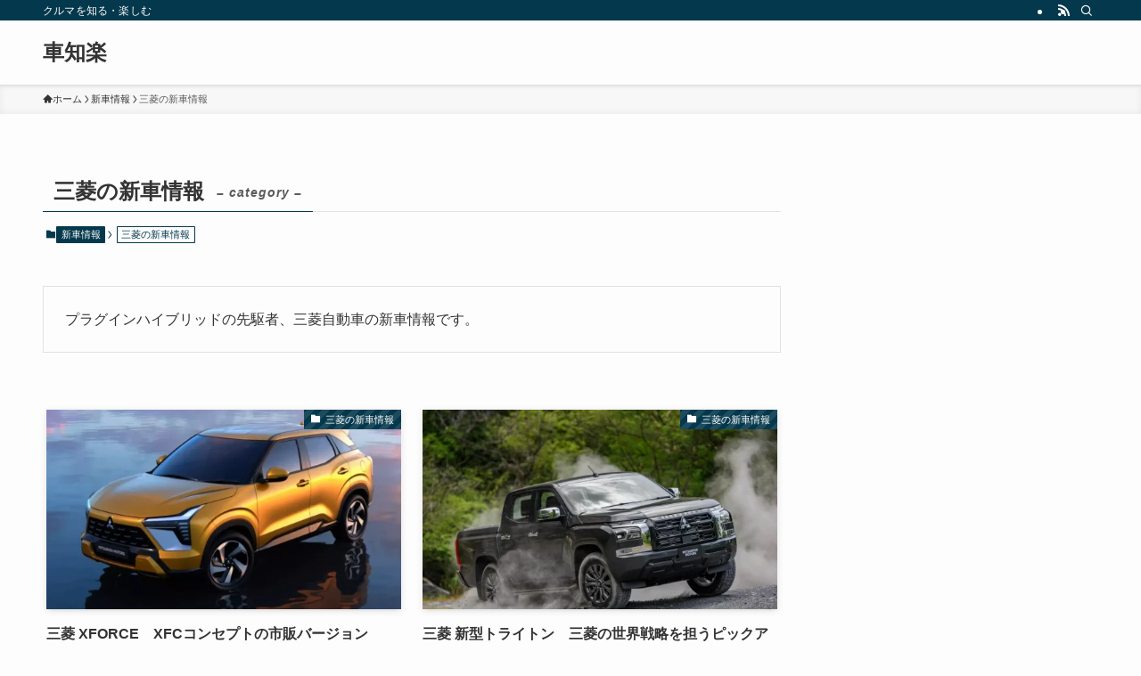

--- FILE ---
content_type: text/html; charset=UTF-8
request_url: https://syachiraku.com/archives/category/newcar-news/mitsubishi-news
body_size: 17498
content:
<!DOCTYPE html>
<html lang="ja" data-loaded="false" data-scrolled="false" data-spmenu="closed">
<head>
<meta charset="utf-8">
<meta name="format-detection" content="telephone=no">
<meta http-equiv="X-UA-Compatible" content="IE=edge">
<meta name="viewport" content="width=device-width, viewport-fit=cover">
<title>三菱の新車情報 &#8211; 車知楽</title>
<meta name='robots' content='max-image-preview:large' />
	<style>img:is([sizes="auto" i], [sizes^="auto," i]) { contain-intrinsic-size: 3000px 1500px }</style>
	<link rel='dns-prefetch' href='//www.googletagmanager.com' />
<link rel='dns-prefetch' href='//pagead2.googlesyndication.com' />
<link rel="alternate" type="application/rss+xml" title="車知楽 &raquo; フィード" href="https://syachiraku.com/feed" />
<link rel="alternate" type="application/rss+xml" title="車知楽 &raquo; コメントフィード" href="https://syachiraku.com/comments/feed" />
<link rel="alternate" type="application/rss+xml" title="車知楽 &raquo; 三菱の新車情報 カテゴリーのフィード" href="https://syachiraku.com/archives/category/newcar-news/mitsubishi-news/feed" />
<link rel='stylesheet' id='wp-block-library-css' href='https://syachiraku.com/wp-includes/css/dist/block-library/style.min.css?ver=6.8.3' type='text/css' media='all' />
<link rel='stylesheet' id='swell-icons-css' href='https://syachiraku.com/wp-content/themes/swell/build/css/swell-icons.css?ver=2.15.0' type='text/css' media='all' />
<link rel='stylesheet' id='main_style-css' href='https://syachiraku.com/wp-content/themes/swell/build/css/main.css?ver=2.15.0' type='text/css' media='all' />
<link rel='stylesheet' id='swell_blocks-css' href='https://syachiraku.com/wp-content/themes/swell/build/css/blocks.css?ver=2.15.0' type='text/css' media='all' />
<style id='swell_custom-inline-css' type='text/css'>
:root{--swl-fz--content:4vw;--swl-font_family:"游ゴシック体", "Yu Gothic", YuGothic, "Hiragino Kaku Gothic ProN", "Hiragino Sans", Meiryo, sans-serif;--swl-font_weight:500;--color_main:#04384c;--color_text:#333;--color_link:#1176d4;--color_htag:#04384c;--color_bg:#fdfdfd;--color_gradient1:#d8ffff;--color_gradient2:#87e7ff;--color_main_thin:rgba(5, 70, 95, 0.05 );--color_main_dark:rgba(3, 42, 57, 1 );--color_list_check:#04384c;--color_list_num:#04384c;--color_list_good:#86dd7b;--color_list_triangle:#f4e03a;--color_list_bad:#f36060;--color_faq_q:#d55656;--color_faq_a:#6599b7;--color_icon_good:#3cd250;--color_icon_good_bg:#ecffe9;--color_icon_bad:#4b73eb;--color_icon_bad_bg:#eafaff;--color_icon_info:#f578b4;--color_icon_info_bg:#fff0fa;--color_icon_announce:#ffa537;--color_icon_announce_bg:#fff5f0;--color_icon_pen:#7a7a7a;--color_icon_pen_bg:#f7f7f7;--color_icon_book:#787364;--color_icon_book_bg:#f8f6ef;--color_icon_point:#ffa639;--color_icon_check:#86d67c;--color_icon_batsu:#f36060;--color_icon_hatena:#5295cc;--color_icon_caution:#f7da38;--color_icon_memo:#84878a;--color_deep01:#e44141;--color_deep02:#3d79d5;--color_deep03:#63a84d;--color_deep04:#f09f4d;--color_pale01:#fff2f0;--color_pale02:#f3f8fd;--color_pale03:#f1f9ee;--color_pale04:#fdf9ee;--color_mark_blue:#b7e3ff;--color_mark_green:#bdf9c3;--color_mark_yellow:#fcf69f;--color_mark_orange:#ffddbc;--border01:solid 1px var(--color_main);--border02:double 4px var(--color_main);--border03:dashed 2px var(--color_border);--border04:solid 4px var(--color_gray);--card_posts_thumb_ratio:56.25%;--list_posts_thumb_ratio:61.805%;--big_posts_thumb_ratio:56.25%;--thumb_posts_thumb_ratio:61.805%;--blogcard_thumb_ratio:56.25%;--color_header_bg:#fdfdfd;--color_header_text:#333;--color_footer_bg:#fdfdfd;--color_footer_text:#333;--container_size:1200px;--article_size:900px;--logo_size_sp:48px;--logo_size_pc:40px;--logo_size_pcfix:32px;}.swl-cell-bg[data-icon="doubleCircle"]{--cell-icon-color:#ffc977}.swl-cell-bg[data-icon="circle"]{--cell-icon-color:#94e29c}.swl-cell-bg[data-icon="triangle"]{--cell-icon-color:#eeda2f}.swl-cell-bg[data-icon="close"]{--cell-icon-color:#ec9191}.swl-cell-bg[data-icon="hatena"]{--cell-icon-color:#93c9da}.swl-cell-bg[data-icon="check"]{--cell-icon-color:#94e29c}.swl-cell-bg[data-icon="line"]{--cell-icon-color:#9b9b9b}.cap_box[data-colset="col1"]{--capbox-color:#f59b5f;--capbox-color--bg:#fff8eb}.cap_box[data-colset="col2"]{--capbox-color:#5fb9f5;--capbox-color--bg:#edf5ff}.cap_box[data-colset="col3"]{--capbox-color:#2fcd90;--capbox-color--bg:#eafaf2}.red_{--the-btn-color:#f74a4a;--the-btn-color2:#ffbc49;--the-solid-shadow: rgba(185, 56, 56, 1 )}.blue_{--the-btn-color:#338df4;--the-btn-color2:#35eaff;--the-solid-shadow: rgba(38, 106, 183, 1 )}.green_{--the-btn-color:#62d847;--the-btn-color2:#7bf7bd;--the-solid-shadow: rgba(74, 162, 53, 1 )}.is-style-btn_normal{--the-btn-radius:80px}.is-style-btn_solid{--the-btn-radius:80px}.is-style-btn_shiny{--the-btn-radius:80px}.is-style-btn_line{--the-btn-radius:80px}.post_content blockquote{padding:1.5em 2em 1.5em 3em}.post_content blockquote::before{content:"";display:block;width:5px;height:calc(100% - 3em);top:1.5em;left:1.5em;border-left:solid 1px rgba(180,180,180,.75);border-right:solid 1px rgba(180,180,180,.75);}.mark_blue{background:-webkit-linear-gradient(transparent 64%,var(--color_mark_blue) 0%);background:linear-gradient(transparent 64%,var(--color_mark_blue) 0%)}.mark_green{background:-webkit-linear-gradient(transparent 64%,var(--color_mark_green) 0%);background:linear-gradient(transparent 64%,var(--color_mark_green) 0%)}.mark_yellow{background:-webkit-linear-gradient(transparent 64%,var(--color_mark_yellow) 0%);background:linear-gradient(transparent 64%,var(--color_mark_yellow) 0%)}.mark_orange{background:-webkit-linear-gradient(transparent 64%,var(--color_mark_orange) 0%);background:linear-gradient(transparent 64%,var(--color_mark_orange) 0%)}[class*="is-style-icon_"]{color:#333;border-width:0}[class*="is-style-big_icon_"]{border-width:2px;border-style:solid}[data-col="gray"] .c-balloon__text{background:#f7f7f7;border-color:#ccc}[data-col="gray"] .c-balloon__before{border-right-color:#f7f7f7}[data-col="green"] .c-balloon__text{background:#d1f8c2;border-color:#9ddd93}[data-col="green"] .c-balloon__before{border-right-color:#d1f8c2}[data-col="blue"] .c-balloon__text{background:#e2f6ff;border-color:#93d2f0}[data-col="blue"] .c-balloon__before{border-right-color:#e2f6ff}[data-col="red"] .c-balloon__text{background:#ffebeb;border-color:#f48789}[data-col="red"] .c-balloon__before{border-right-color:#ffebeb}[data-col="yellow"] .c-balloon__text{background:#f9f7d2;border-color:#fbe593}[data-col="yellow"] .c-balloon__before{border-right-color:#f9f7d2}.-type-list2 .p-postList__body::after,.-type-big .p-postList__body::after{content: "READ MORE »";}.c-postThumb__cat{background-color:#04384c;color:#fff;background-image: repeating-linear-gradient(-45deg,rgba(255,255,255,.1),rgba(255,255,255,.1) 6px,transparent 6px,transparent 12px)}.post_content h2:where(:not([class^="swell-block-"]):not(.faq_q):not(.p-postList__title)){background:var(--color_htag);padding:.75em 1em;color:#fff}.post_content h2:where(:not([class^="swell-block-"]):not(.faq_q):not(.p-postList__title))::before{position:absolute;display:block;pointer-events:none;content:"";top:-4px;left:0;width:100%;height:calc(100% + 4px);box-sizing:content-box;border-top:solid 2px var(--color_htag);border-bottom:solid 2px var(--color_htag)}.post_content h3:where(:not([class^="swell-block-"]):not(.faq_q):not(.p-postList__title)){padding:0 .5em .5em}.post_content h3:where(:not([class^="swell-block-"]):not(.faq_q):not(.p-postList__title))::before{content:"";width:100%;height:2px;background: repeating-linear-gradient(90deg, var(--color_htag) 0%, var(--color_htag) 29.3%, rgba(150,150,150,.2) 29.3%, rgba(150,150,150,.2) 100%)}.post_content h4:where(:not([class^="swell-block-"]):not(.faq_q):not(.p-postList__title)){padding:0 0 0 16px;border-left:solid 2px var(--color_htag)}.l-header{box-shadow: 0 1px 4px rgba(0,0,0,.12)}.l-header__bar{color:#fff;background:var(--color_main)}.l-header__menuBtn{order:1}.l-header__customBtn{order:3}.c-gnav a::after{background:var(--color_main);width:100%;height:2px;transform:scaleX(0)}.p-spHeadMenu .menu-item.-current{border-bottom-color:var(--color_main)}.c-gnav > li:hover > a::after,.c-gnav > .-current > a::after{transform: scaleX(1)}.c-gnav .sub-menu{color:#333;background:#fff}.l-fixHeader::before{opacity:1}#pagetop{border-radius:50%}.c-widget__title.-spmenu{padding:.5em .75em;border-radius:var(--swl-radius--2, 0px);background:var(--color_main);color:#fff;}.c-widget__title.-footer{padding:.5em}.c-widget__title.-footer::before{content:"";bottom:0;left:0;width:40%;z-index:1;background:var(--color_main)}.c-widget__title.-footer::after{content:"";bottom:0;left:0;width:100%;background:var(--color_border)}.c-secTitle{border-left:solid 2px var(--color_main);padding:0em .75em}.p-spMenu{color:#333}.p-spMenu__inner::before{background:#fdfdfd;opacity:1}.p-spMenu__overlay{background:#000;opacity:0.6}[class*="page-numbers"]{color:#fff;background-color:#dedede}a{text-decoration: none}.l-topTitleArea.c-filterLayer::before{background-color:#000;opacity:0.2;content:""}@media screen and (min-width: 960px){:root{}}@media screen and (max-width: 959px){:root{}.l-header__logo{order:2;text-align:center}}@media screen and (min-width: 600px){:root{--swl-fz--content:16px;}}@media screen and (max-width: 599px){:root{}}@media (min-width: 1108px) {.alignwide{left:-100px;width:calc(100% + 200px);}}@media (max-width: 1108px) {.-sidebar-off .swell-block-fullWide__inner.l-container .alignwide{left:0px;width:100%;}}.l-fixHeader .l-fixHeader__gnav{order:0}[data-scrolled=true] .l-fixHeader[data-ready]{opacity:1;-webkit-transform:translateY(0)!important;transform:translateY(0)!important;visibility:visible}.-body-solid .l-fixHeader{box-shadow:0 2px 4px var(--swl-color_shadow)}.l-fixHeader__inner{align-items:stretch;color:var(--color_header_text);display:flex;padding-bottom:0;padding-top:0;position:relative;z-index:1}.l-fixHeader__logo{align-items:center;display:flex;line-height:1;margin-right:24px;order:0;padding:16px 0}.is-style-btn_normal a,.is-style-btn_shiny a{box-shadow:var(--swl-btn_shadow)}.c-shareBtns__btn,.is-style-balloon>.c-tabList .c-tabList__button,.p-snsCta,[class*=page-numbers]{box-shadow:var(--swl-box_shadow)}.p-articleThumb__img,.p-articleThumb__youtube{box-shadow:var(--swl-img_shadow)}.p-pickupBanners__item .c-bannerLink,.p-postList__thumb{box-shadow:0 2px 8px rgba(0,0,0,.1),0 4px 4px -4px rgba(0,0,0,.1)}.p-postList.-w-ranking li:before{background-image:repeating-linear-gradient(-45deg,hsla(0,0%,100%,.1),hsla(0,0%,100%,.1) 6px,transparent 0,transparent 12px);box-shadow:1px 1px 4px rgba(0,0,0,.2)}.l-header__bar{position:relative;width:100%}.l-header__bar .c-catchphrase{color:inherit;font-size:12px;letter-spacing:var(--swl-letter_spacing,.2px);line-height:14px;margin-right:auto;overflow:hidden;padding:4px 0;white-space:nowrap;width:50%}.l-header__bar .c-iconList .c-iconList__link{margin:0;padding:4px 6px}.l-header__barInner{align-items:center;display:flex;justify-content:flex-end}@media (min-width:960px){.-series .l-header__inner{align-items:stretch;display:flex}.-series .l-header__logo{align-items:center;display:flex;flex-wrap:wrap;margin-right:24px;padding:16px 0}.-series .l-header__logo .c-catchphrase{font-size:13px;padding:4px 0}.-series .c-headLogo{margin-right:16px}.-series-right .l-header__inner{justify-content:space-between}.-series-right .c-gnavWrap{margin-left:auto}.-series-right .w-header{margin-left:12px}.-series-left .w-header{margin-left:auto}}@media (min-width:960px) and (min-width:600px){.-series .c-headLogo{max-width:400px}}.c-gnav .sub-menu a:before,.c-listMenu a:before{-webkit-font-smoothing:antialiased;-moz-osx-font-smoothing:grayscale;font-family:icomoon!important;font-style:normal;font-variant:normal;font-weight:400;line-height:1;text-transform:none}.c-submenuToggleBtn{display:none}.c-listMenu a{padding:.75em 1em .75em 1.5em;transition:padding .25s}.c-listMenu a:hover{padding-left:1.75em;padding-right:.75em}.c-gnav .sub-menu a:before,.c-listMenu a:before{color:inherit;content:"\e921";display:inline-block;left:2px;position:absolute;top:50%;-webkit-transform:translateY(-50%);transform:translateY(-50%);vertical-align:middle}.widget_categories>ul>.cat-item>a,.wp-block-categories-list>li>a{padding-left:1.75em}.c-listMenu .children,.c-listMenu .sub-menu{margin:0}.c-listMenu .children a,.c-listMenu .sub-menu a{font-size:.9em;padding-left:2.5em}.c-listMenu .children a:before,.c-listMenu .sub-menu a:before{left:1em}.c-listMenu .children a:hover,.c-listMenu .sub-menu a:hover{padding-left:2.75em}.c-listMenu .children ul a,.c-listMenu .sub-menu ul a{padding-left:3.25em}.c-listMenu .children ul a:before,.c-listMenu .sub-menu ul a:before{left:1.75em}.c-listMenu .children ul a:hover,.c-listMenu .sub-menu ul a:hover{padding-left:3.5em}.c-gnav li:hover>.sub-menu{opacity:1;visibility:visible}.c-gnav .sub-menu:before{background:inherit;content:"";height:100%;left:0;position:absolute;top:0;width:100%;z-index:0}.c-gnav .sub-menu .sub-menu{left:100%;top:0;z-index:-1}.c-gnav .sub-menu a{padding-left:2em}.c-gnav .sub-menu a:before{left:.5em}.c-gnav .sub-menu a:hover .ttl{left:4px}:root{--color_content_bg:var(--color_bg);}.c-widget__title.-side{padding:.5em}.c-widget__title.-side::before{content:"";bottom:0;left:0;width:40%;z-index:1;background:var(--color_main)}.c-widget__title.-side::after{content:"";bottom:0;left:0;width:100%;background:var(--color_border)}@media screen and (min-width: 960px){:root{}}@media screen and (max-width: 959px){:root{}}@media screen and (min-width: 600px){:root{}}@media screen and (max-width: 599px){:root{}}.swell-block-fullWide__inner.l-container{--swl-fw_inner_pad:var(--swl-pad_container,0px)}@media (min-width:960px){.-sidebar-on .l-content .alignfull,.-sidebar-on .l-content .alignwide{left:-16px;width:calc(100% + 32px)}.swell-block-fullWide__inner.l-article{--swl-fw_inner_pad:var(--swl-pad_post_content,0px)}.-sidebar-on .swell-block-fullWide__inner .alignwide{left:0;width:100%}.-sidebar-on .swell-block-fullWide__inner .alignfull{left:calc(0px - var(--swl-fw_inner_pad, 0))!important;margin-left:0!important;margin-right:0!important;width:calc(100% + var(--swl-fw_inner_pad, 0)*2)!important}}.-index-off .p-toc,.swell-toc-placeholder:empty{display:none}.p-toc.-modal{height:100%;margin:0;overflow-y:auto;padding:0}#main_content .p-toc{border-radius:var(--swl-radius--2,0);margin:4em auto;max-width:800px}#sidebar .p-toc{margin-top:-.5em}.p-toc .__pn:before{content:none!important;counter-increment:none}.p-toc .__prev{margin:0 0 1em}.p-toc .__next{margin:1em 0 0}.p-toc.is-omitted:not([data-omit=ct]) [data-level="2"] .p-toc__childList{height:0;margin-bottom:-.5em;visibility:hidden}.p-toc.is-omitted:not([data-omit=nest]){position:relative}.p-toc.is-omitted:not([data-omit=nest]):before{background:linear-gradient(hsla(0,0%,100%,0),var(--color_bg));bottom:5em;content:"";height:4em;left:0;opacity:.75;pointer-events:none;position:absolute;width:100%;z-index:1}.p-toc.is-omitted:not([data-omit=nest]):after{background:var(--color_bg);bottom:0;content:"";height:5em;left:0;opacity:.75;position:absolute;width:100%;z-index:1}.p-toc.is-omitted:not([data-omit=nest]) .__next,.p-toc.is-omitted:not([data-omit=nest]) [data-omit="1"]{display:none}.p-toc .p-toc__expandBtn{background-color:#f7f7f7;border:rgba(0,0,0,.2);border-radius:5em;box-shadow:0 0 0 1px #bbb;color:#333;display:block;font-size:14px;line-height:1.5;margin:.75em auto 0;min-width:6em;padding:.5em 1em;position:relative;transition:box-shadow .25s;z-index:2}.p-toc[data-omit=nest] .p-toc__expandBtn{display:inline-block;font-size:13px;margin:0 0 0 1.25em;padding:.5em .75em}.p-toc:not([data-omit=nest]) .p-toc__expandBtn:after,.p-toc:not([data-omit=nest]) .p-toc__expandBtn:before{border-top-color:inherit;border-top-style:dotted;border-top-width:3px;content:"";display:block;height:1px;position:absolute;top:calc(50% - 1px);transition:border-color .25s;width:100%;width:22px}.p-toc:not([data-omit=nest]) .p-toc__expandBtn:before{right:calc(100% + 1em)}.p-toc:not([data-omit=nest]) .p-toc__expandBtn:after{left:calc(100% + 1em)}.p-toc.is-expanded .p-toc__expandBtn{border-color:transparent}.p-toc__ttl{display:block;font-size:1.2em;line-height:1;position:relative;text-align:center}.p-toc__ttl:before{content:"\e918";display:inline-block;font-family:icomoon;margin-right:.5em;padding-bottom:2px;vertical-align:middle}#index_modal .p-toc__ttl{margin-bottom:.5em}.p-toc__list li{line-height:1.6}.p-toc__list>li+li{margin-top:.5em}.p-toc__list .p-toc__childList{padding-left:.5em}.p-toc__list [data-level="3"]{font-size:.9em}.p-toc__list .mininote{display:none}.post_content .p-toc__list{padding-left:0}#sidebar .p-toc__list{margin-bottom:0}#sidebar .p-toc__list .p-toc__childList{padding-left:0}.p-toc__link{color:inherit;font-size:inherit;text-decoration:none}.p-toc__link:hover{opacity:.8}.p-toc.-double{background:var(--color_gray);background:linear-gradient(-45deg,transparent 25%,var(--color_gray) 25%,var(--color_gray) 50%,transparent 50%,transparent 75%,var(--color_gray) 75%,var(--color_gray));background-clip:padding-box;background-size:4px 4px;border-bottom:4px double var(--color_border);border-top:4px double var(--color_border);padding:1.5em 1em 1em}.p-toc.-double .p-toc__ttl{margin-bottom:.75em}@media (min-width:960px){#main_content .p-toc{width:92%}}@media (hover:hover){.p-toc .p-toc__expandBtn:hover{border-color:transparent;box-shadow:0 0 0 2px currentcolor}}@media (min-width:600px){.p-toc.-double{padding:2em}}
</style>
<link rel='stylesheet' id='swell-parts/footer-css' href='https://syachiraku.com/wp-content/themes/swell/build/css/modules/parts/footer.css?ver=2.15.0' type='text/css' media='all' />
<link rel='stylesheet' id='swell-page/term-css' href='https://syachiraku.com/wp-content/themes/swell/build/css/modules/page/term.css?ver=2.15.0' type='text/css' media='all' />
<style id='classic-theme-styles-inline-css' type='text/css'>
/*! This file is auto-generated */
.wp-block-button__link{color:#fff;background-color:#32373c;border-radius:9999px;box-shadow:none;text-decoration:none;padding:calc(.667em + 2px) calc(1.333em + 2px);font-size:1.125em}.wp-block-file__button{background:#32373c;color:#fff;text-decoration:none}
</style>
<style id='global-styles-inline-css' type='text/css'>
:root{--wp--preset--aspect-ratio--square: 1;--wp--preset--aspect-ratio--4-3: 4/3;--wp--preset--aspect-ratio--3-4: 3/4;--wp--preset--aspect-ratio--3-2: 3/2;--wp--preset--aspect-ratio--2-3: 2/3;--wp--preset--aspect-ratio--16-9: 16/9;--wp--preset--aspect-ratio--9-16: 9/16;--wp--preset--color--black: #000;--wp--preset--color--cyan-bluish-gray: #abb8c3;--wp--preset--color--white: #fff;--wp--preset--color--pale-pink: #f78da7;--wp--preset--color--vivid-red: #cf2e2e;--wp--preset--color--luminous-vivid-orange: #ff6900;--wp--preset--color--luminous-vivid-amber: #fcb900;--wp--preset--color--light-green-cyan: #7bdcb5;--wp--preset--color--vivid-green-cyan: #00d084;--wp--preset--color--pale-cyan-blue: #8ed1fc;--wp--preset--color--vivid-cyan-blue: #0693e3;--wp--preset--color--vivid-purple: #9b51e0;--wp--preset--color--swl-main: var(--color_main);--wp--preset--color--swl-main-thin: var(--color_main_thin);--wp--preset--color--swl-gray: var(--color_gray);--wp--preset--color--swl-deep-01: var(--color_deep01);--wp--preset--color--swl-deep-02: var(--color_deep02);--wp--preset--color--swl-deep-03: var(--color_deep03);--wp--preset--color--swl-deep-04: var(--color_deep04);--wp--preset--color--swl-pale-01: var(--color_pale01);--wp--preset--color--swl-pale-02: var(--color_pale02);--wp--preset--color--swl-pale-03: var(--color_pale03);--wp--preset--color--swl-pale-04: var(--color_pale04);--wp--preset--gradient--vivid-cyan-blue-to-vivid-purple: linear-gradient(135deg,rgba(6,147,227,1) 0%,rgb(155,81,224) 100%);--wp--preset--gradient--light-green-cyan-to-vivid-green-cyan: linear-gradient(135deg,rgb(122,220,180) 0%,rgb(0,208,130) 100%);--wp--preset--gradient--luminous-vivid-amber-to-luminous-vivid-orange: linear-gradient(135deg,rgba(252,185,0,1) 0%,rgba(255,105,0,1) 100%);--wp--preset--gradient--luminous-vivid-orange-to-vivid-red: linear-gradient(135deg,rgba(255,105,0,1) 0%,rgb(207,46,46) 100%);--wp--preset--gradient--very-light-gray-to-cyan-bluish-gray: linear-gradient(135deg,rgb(238,238,238) 0%,rgb(169,184,195) 100%);--wp--preset--gradient--cool-to-warm-spectrum: linear-gradient(135deg,rgb(74,234,220) 0%,rgb(151,120,209) 20%,rgb(207,42,186) 40%,rgb(238,44,130) 60%,rgb(251,105,98) 80%,rgb(254,248,76) 100%);--wp--preset--gradient--blush-light-purple: linear-gradient(135deg,rgb(255,206,236) 0%,rgb(152,150,240) 100%);--wp--preset--gradient--blush-bordeaux: linear-gradient(135deg,rgb(254,205,165) 0%,rgb(254,45,45) 50%,rgb(107,0,62) 100%);--wp--preset--gradient--luminous-dusk: linear-gradient(135deg,rgb(255,203,112) 0%,rgb(199,81,192) 50%,rgb(65,88,208) 100%);--wp--preset--gradient--pale-ocean: linear-gradient(135deg,rgb(255,245,203) 0%,rgb(182,227,212) 50%,rgb(51,167,181) 100%);--wp--preset--gradient--electric-grass: linear-gradient(135deg,rgb(202,248,128) 0%,rgb(113,206,126) 100%);--wp--preset--gradient--midnight: linear-gradient(135deg,rgb(2,3,129) 0%,rgb(40,116,252) 100%);--wp--preset--font-size--small: 0.9em;--wp--preset--font-size--medium: 1.1em;--wp--preset--font-size--large: 1.25em;--wp--preset--font-size--x-large: 42px;--wp--preset--font-size--xs: 0.75em;--wp--preset--font-size--huge: 1.6em;--wp--preset--spacing--20: 0.44rem;--wp--preset--spacing--30: 0.67rem;--wp--preset--spacing--40: 1rem;--wp--preset--spacing--50: 1.5rem;--wp--preset--spacing--60: 2.25rem;--wp--preset--spacing--70: 3.38rem;--wp--preset--spacing--80: 5.06rem;--wp--preset--shadow--natural: 6px 6px 9px rgba(0, 0, 0, 0.2);--wp--preset--shadow--deep: 12px 12px 50px rgba(0, 0, 0, 0.4);--wp--preset--shadow--sharp: 6px 6px 0px rgba(0, 0, 0, 0.2);--wp--preset--shadow--outlined: 6px 6px 0px -3px rgba(255, 255, 255, 1), 6px 6px rgba(0, 0, 0, 1);--wp--preset--shadow--crisp: 6px 6px 0px rgba(0, 0, 0, 1);}:where(.is-layout-flex){gap: 0.5em;}:where(.is-layout-grid){gap: 0.5em;}body .is-layout-flex{display: flex;}.is-layout-flex{flex-wrap: wrap;align-items: center;}.is-layout-flex > :is(*, div){margin: 0;}body .is-layout-grid{display: grid;}.is-layout-grid > :is(*, div){margin: 0;}:where(.wp-block-columns.is-layout-flex){gap: 2em;}:where(.wp-block-columns.is-layout-grid){gap: 2em;}:where(.wp-block-post-template.is-layout-flex){gap: 1.25em;}:where(.wp-block-post-template.is-layout-grid){gap: 1.25em;}.has-black-color{color: var(--wp--preset--color--black) !important;}.has-cyan-bluish-gray-color{color: var(--wp--preset--color--cyan-bluish-gray) !important;}.has-white-color{color: var(--wp--preset--color--white) !important;}.has-pale-pink-color{color: var(--wp--preset--color--pale-pink) !important;}.has-vivid-red-color{color: var(--wp--preset--color--vivid-red) !important;}.has-luminous-vivid-orange-color{color: var(--wp--preset--color--luminous-vivid-orange) !important;}.has-luminous-vivid-amber-color{color: var(--wp--preset--color--luminous-vivid-amber) !important;}.has-light-green-cyan-color{color: var(--wp--preset--color--light-green-cyan) !important;}.has-vivid-green-cyan-color{color: var(--wp--preset--color--vivid-green-cyan) !important;}.has-pale-cyan-blue-color{color: var(--wp--preset--color--pale-cyan-blue) !important;}.has-vivid-cyan-blue-color{color: var(--wp--preset--color--vivid-cyan-blue) !important;}.has-vivid-purple-color{color: var(--wp--preset--color--vivid-purple) !important;}.has-black-background-color{background-color: var(--wp--preset--color--black) !important;}.has-cyan-bluish-gray-background-color{background-color: var(--wp--preset--color--cyan-bluish-gray) !important;}.has-white-background-color{background-color: var(--wp--preset--color--white) !important;}.has-pale-pink-background-color{background-color: var(--wp--preset--color--pale-pink) !important;}.has-vivid-red-background-color{background-color: var(--wp--preset--color--vivid-red) !important;}.has-luminous-vivid-orange-background-color{background-color: var(--wp--preset--color--luminous-vivid-orange) !important;}.has-luminous-vivid-amber-background-color{background-color: var(--wp--preset--color--luminous-vivid-amber) !important;}.has-light-green-cyan-background-color{background-color: var(--wp--preset--color--light-green-cyan) !important;}.has-vivid-green-cyan-background-color{background-color: var(--wp--preset--color--vivid-green-cyan) !important;}.has-pale-cyan-blue-background-color{background-color: var(--wp--preset--color--pale-cyan-blue) !important;}.has-vivid-cyan-blue-background-color{background-color: var(--wp--preset--color--vivid-cyan-blue) !important;}.has-vivid-purple-background-color{background-color: var(--wp--preset--color--vivid-purple) !important;}.has-black-border-color{border-color: var(--wp--preset--color--black) !important;}.has-cyan-bluish-gray-border-color{border-color: var(--wp--preset--color--cyan-bluish-gray) !important;}.has-white-border-color{border-color: var(--wp--preset--color--white) !important;}.has-pale-pink-border-color{border-color: var(--wp--preset--color--pale-pink) !important;}.has-vivid-red-border-color{border-color: var(--wp--preset--color--vivid-red) !important;}.has-luminous-vivid-orange-border-color{border-color: var(--wp--preset--color--luminous-vivid-orange) !important;}.has-luminous-vivid-amber-border-color{border-color: var(--wp--preset--color--luminous-vivid-amber) !important;}.has-light-green-cyan-border-color{border-color: var(--wp--preset--color--light-green-cyan) !important;}.has-vivid-green-cyan-border-color{border-color: var(--wp--preset--color--vivid-green-cyan) !important;}.has-pale-cyan-blue-border-color{border-color: var(--wp--preset--color--pale-cyan-blue) !important;}.has-vivid-cyan-blue-border-color{border-color: var(--wp--preset--color--vivid-cyan-blue) !important;}.has-vivid-purple-border-color{border-color: var(--wp--preset--color--vivid-purple) !important;}.has-vivid-cyan-blue-to-vivid-purple-gradient-background{background: var(--wp--preset--gradient--vivid-cyan-blue-to-vivid-purple) !important;}.has-light-green-cyan-to-vivid-green-cyan-gradient-background{background: var(--wp--preset--gradient--light-green-cyan-to-vivid-green-cyan) !important;}.has-luminous-vivid-amber-to-luminous-vivid-orange-gradient-background{background: var(--wp--preset--gradient--luminous-vivid-amber-to-luminous-vivid-orange) !important;}.has-luminous-vivid-orange-to-vivid-red-gradient-background{background: var(--wp--preset--gradient--luminous-vivid-orange-to-vivid-red) !important;}.has-very-light-gray-to-cyan-bluish-gray-gradient-background{background: var(--wp--preset--gradient--very-light-gray-to-cyan-bluish-gray) !important;}.has-cool-to-warm-spectrum-gradient-background{background: var(--wp--preset--gradient--cool-to-warm-spectrum) !important;}.has-blush-light-purple-gradient-background{background: var(--wp--preset--gradient--blush-light-purple) !important;}.has-blush-bordeaux-gradient-background{background: var(--wp--preset--gradient--blush-bordeaux) !important;}.has-luminous-dusk-gradient-background{background: var(--wp--preset--gradient--luminous-dusk) !important;}.has-pale-ocean-gradient-background{background: var(--wp--preset--gradient--pale-ocean) !important;}.has-electric-grass-gradient-background{background: var(--wp--preset--gradient--electric-grass) !important;}.has-midnight-gradient-background{background: var(--wp--preset--gradient--midnight) !important;}.has-small-font-size{font-size: var(--wp--preset--font-size--small) !important;}.has-medium-font-size{font-size: var(--wp--preset--font-size--medium) !important;}.has-large-font-size{font-size: var(--wp--preset--font-size--large) !important;}.has-x-large-font-size{font-size: var(--wp--preset--font-size--x-large) !important;}
:where(.wp-block-post-template.is-layout-flex){gap: 1.25em;}:where(.wp-block-post-template.is-layout-grid){gap: 1.25em;}
:where(.wp-block-columns.is-layout-flex){gap: 2em;}:where(.wp-block-columns.is-layout-grid){gap: 2em;}
:root :where(.wp-block-pullquote){font-size: 1.5em;line-height: 1.6;}
</style>
<link rel='stylesheet' id='crp-style-rounded-thumbs-css' href='https://syachiraku.com/wp-content/plugins/contextual-related-posts/css/rounded-thumbs.min.css?ver=4.0.3' type='text/css' media='all' />
<style id='crp-style-rounded-thumbs-inline-css' type='text/css'>

			.crp_related.crp-rounded-thumbs a {
				width: 300px;
                height: 250px;
				text-decoration: none;
			}
			.crp_related.crp-rounded-thumbs img {
				max-width: 300px;
				margin: auto;
			}
			.crp_related.crp-rounded-thumbs .crp_title {
				width: 100%;
			}
			
</style>
<link rel='stylesheet' id='child_style-css' href='https://syachiraku.com/wp-content/themes/swell_child/style.css?ver=20250721100740' type='text/css' media='all' />

<!-- Site Kit によって追加された Google タグ（gtag.js）スニペット -->
<!-- Google アナリティクス スニペット (Site Kit が追加) -->
<script type="text/javascript" src="https://www.googletagmanager.com/gtag/js?id=GT-5MX49TT" id="google_gtagjs-js" async></script>
<script type="text/javascript" id="google_gtagjs-js-after">
/* <![CDATA[ */
window.dataLayer = window.dataLayer || [];function gtag(){dataLayer.push(arguments);}
gtag("set","linker",{"domains":["syachiraku.com"]});
gtag("js", new Date());
gtag("set", "developer_id.dZTNiMT", true);
gtag("config", "GT-5MX49TT");
 window._googlesitekit = window._googlesitekit || {}; window._googlesitekit.throttledEvents = []; window._googlesitekit.gtagEvent = (name, data) => { var key = JSON.stringify( { name, data } ); if ( !! window._googlesitekit.throttledEvents[ key ] ) { return; } window._googlesitekit.throttledEvents[ key ] = true; setTimeout( () => { delete window._googlesitekit.throttledEvents[ key ]; }, 5 ); gtag( "event", name, { ...data, event_source: "site-kit" } ); }; 
/* ]]> */
</script>

<noscript><link href="https://syachiraku.com/wp-content/themes/swell/build/css/noscript.css" rel="stylesheet"></noscript>
<link rel="https://api.w.org/" href="https://syachiraku.com/wp-json/" /><link rel="alternate" title="JSON" type="application/json" href="https://syachiraku.com/wp-json/wp/v2/categories/517" /><meta name="generator" content="Site Kit by Google 1.170.0" />
<!-- Site Kit が追加した Google AdSense メタタグ -->
<meta name="google-adsense-platform-account" content="ca-host-pub-2644536267352236">
<meta name="google-adsense-platform-domain" content="sitekit.withgoogle.com">
<!-- Site Kit が追加した End Google AdSense メタタグ -->

<!-- Google AdSense スニペット (Site Kit が追加) -->
<script type="text/javascript" async="async" src="https://pagead2.googlesyndication.com/pagead/js/adsbygoogle.js?client=ca-pub-6139909215779847&amp;host=ca-host-pub-2644536267352236" crossorigin="anonymous"></script>

<!-- (ここまで) Google AdSense スニペット (Site Kit が追加) -->
<link rel="icon" href="https://syachiraku.com/wp-content/uploads/2016/10/cropped-9c9e2d5a41675cdad2cab9dc481cd723-32x32.jpg" sizes="32x32" />
<link rel="icon" href="https://syachiraku.com/wp-content/uploads/2016/10/cropped-9c9e2d5a41675cdad2cab9dc481cd723-192x192.jpg" sizes="192x192" />
<link rel="apple-touch-icon" href="https://syachiraku.com/wp-content/uploads/2016/10/cropped-9c9e2d5a41675cdad2cab9dc481cd723-180x180.jpg" />
<meta name="msapplication-TileImage" content="https://syachiraku.com/wp-content/uploads/2016/10/cropped-9c9e2d5a41675cdad2cab9dc481cd723-270x270.jpg" />

<link rel="stylesheet" href="https://syachiraku.com/wp-content/themes/swell/build/css/print.css" media="print" >
<script async src="https://pagead2.googlesyndication.com/pagead/js/adsbygoogle.js?client=ca-pub-6139909215779847"
     crossorigin="anonymous"></script>
</head>
<body>
<div id="body_wrap" class="archive category category-mitsubishi-news category-517 wp-theme-swell wp-child-theme-swell_child -body-solid -index-off -sidebar-on -frame-off id_517" >
<div id="sp_menu" class="p-spMenu -left">
	<div class="p-spMenu__inner">
		<div class="p-spMenu__closeBtn">
			<button class="c-iconBtn -menuBtn c-plainBtn" data-onclick="toggleMenu" aria-label="メニューを閉じる">
				<i class="c-iconBtn__icon icon-close-thin"></i>
			</button>
		</div>
		<div class="p-spMenu__body">
			<div class="c-widget__title -spmenu">
				MENU			</div>
			<div class="p-spMenu__nav">
							</div>
					</div>
	</div>
	<div class="p-spMenu__overlay c-overlay" data-onclick="toggleMenu"></div>
</div>
<header id="header" class="l-header -series -series-right" data-spfix="1">
	<div class="l-header__bar pc_">
	<div class="l-header__barInner l-container">
		<div class="c-catchphrase">クルマを知る・楽しむ</div><ul class="c-iconList">
						<li class="c-iconList__item -rss">
						<a href="https://syachiraku.com/feed" target="_blank" rel="noopener" class="c-iconList__link u-fz-14 hov-flash" aria-label="rss">
							<i class="c-iconList__icon icon-rss" role="presentation"></i>
						</a>
					</li>
									<li class="c-iconList__item -search">
						<button class="c-iconList__link c-plainBtn u-fz-14 hov-flash" data-onclick="toggleSearch" aria-label="検索">
							<i class="c-iconList__icon icon-search" role="presentation"></i>
						</button>
					</li>
				</ul>
	</div>
</div>
	<div class="l-header__inner l-container">
		<div class="l-header__logo">
			<div class="c-headLogo -txt"><a href="https://syachiraku.com/" title="車知楽" class="c-headLogo__link" rel="home">車知楽</a></div>					</div>
		<nav id="gnav" class="l-header__gnav c-gnavWrap">
					<ul class="c-gnav">
								</ul>
			</nav>
		<div class="l-header__customBtn sp_">
			<button class="c-iconBtn c-plainBtn" data-onclick="toggleSearch" aria-label="検索ボタン">
			<i class="c-iconBtn__icon icon-search"></i>
					</button>
	</div>
<div class="l-header__menuBtn sp_">
	<button class="c-iconBtn -menuBtn c-plainBtn" data-onclick="toggleMenu" aria-label="メニューボタン">
		<i class="c-iconBtn__icon icon-menu-thin"></i>
			</button>
</div>
	</div>
	</header>
<div id="fix_header" class="l-fixHeader -series -series-right">
	<div class="l-fixHeader__inner l-container">
		<div class="l-fixHeader__logo">
			<div class="c-headLogo -txt"><a href="https://syachiraku.com/" title="車知楽" class="c-headLogo__link" rel="home">車知楽</a></div>		</div>
		<div class="l-fixHeader__gnav c-gnavWrap">
					<ul class="c-gnav">
								</ul>
			</div>
	</div>
</div>
<div id="breadcrumb" class="p-breadcrumb -bg-on"><ol class="p-breadcrumb__list l-container"><li class="p-breadcrumb__item"><a href="https://syachiraku.com/" class="p-breadcrumb__text"><span class="__home icon-home"> ホーム</span></a></li><li class="p-breadcrumb__item"><a href="https://syachiraku.com/archives/category/newcar-news" class="p-breadcrumb__text"><span>新車情報</span></a></li><li class="p-breadcrumb__item"><span class="p-breadcrumb__text">三菱の新車情報</span></li></ol></div><div id="content" class="l-content l-container" >
<main id="main_content" class="l-mainContent l-article">
	<div class="l-mainContent__inner">
		<h1 class="c-pageTitle" data-style="b_bottom"><span class="c-pageTitle__inner">三菱の新車情報<small class="c-pageTitle__subTitle u-fz-14">– category –</small></span></h1><div class="p-termNavigation c-categoryList"><a class="c-categoryList__link hov-flash-up" href="https://syachiraku.com/archives/category/newcar-news" data-category-id="104">新車情報</a><span class="c-categoryList__separation"></span><span class="c-categoryList__link -current">三菱の新車情報</span></div><div class="p-termHead">
				<p class="p-termHead__desc">
			プラグインハイブリッドの先駆者、三菱自動車の新車情報です。		</p>
	</div>
		<div class="p-termContent l-parent">
					<div class="c-tabBody p-postListTabBody">
				<div id="post_list_tab_1" class="c-tabBody__item" aria-hidden="false">
				<ul class="p-postList -type-card -pc-col3 -sp-col1"><li class="p-postList__item">
	<a href="https://syachiraku.com/archives/20230812/mitsubishi-new-suv-preview.html" class="p-postList__link">
		<div class="p-postList__thumb c-postThumb">
	<figure class="c-postThumb__figure">
		<img width="600" height="360"  src="[data-uri]" alt="" class="c-postThumb__img u-obf-cover lazyload" sizes="(min-width: 960px) 400px, 100vw" data-src="https://syachiraku.com/wp-content/uploads/2023/08/Mitsubishi-XFORCE-04-600x360.webp" data-srcset="https://syachiraku.com/wp-content/uploads/2023/08/Mitsubishi-XFORCE-04-600x360.webp 600w, https://syachiraku.com/wp-content/uploads/2023/08/Mitsubishi-XFORCE-04-300x180.webp 300w, https://syachiraku.com/wp-content/uploads/2023/08/Mitsubishi-XFORCE-04-768x461.webp 768w, https://syachiraku.com/wp-content/uploads/2023/08/Mitsubishi-XFORCE-04-530x318.webp 530w, https://syachiraku.com/wp-content/uploads/2023/08/Mitsubishi-XFORCE-04-565x339.webp 565w, https://syachiraku.com/wp-content/uploads/2023/08/Mitsubishi-XFORCE-04-710x426.webp 710w, https://syachiraku.com/wp-content/uploads/2023/08/Mitsubishi-XFORCE-04-725x435.webp 725w, https://syachiraku.com/wp-content/uploads/2023/08/Mitsubishi-XFORCE-04.webp 1200w" data-aspectratio="600/360" ><noscript><img src="https://syachiraku.com/wp-content/uploads/2023/08/Mitsubishi-XFORCE-04-600x360.webp" class="c-postThumb__img u-obf-cover" alt=""></noscript>	</figure>
			<span class="c-postThumb__cat icon-folder" data-cat-id="517">三菱の新車情報</span>
	</div>
					<div class="p-postList__body">
				<h2 class="p-postList__title">三菱 XFORCE　XFCコンセプトの市販バージョン</h2>									<div class="p-postList__excerpt">
						三菱自動車が新型SUV「XFORCE」を発表しました。XFCコンセプトの市販バージョンです。 今回は三菱 XFORCEの概要をご覧ください。 三菱 XFORCEの最新情報 エクステリア 画像をクリック（タップ）すると拡大できます。 ボディサイズ 全長4,390mm、全幅1,810m...					</div>
								<div class="p-postList__meta">
					<div class="p-postList__times c-postTimes u-thin">
	<time class="c-postTimes__posted icon-posted" datetime="2023-08-12" aria-label="公開日">2023年8月12日</time></div>
				</div>
			</div>
			</a>
</li>
<li class="p-postList__item">
	<a href="https://syachiraku.com/archives/20230727/mitsubishi-triton-2024.html" class="p-postList__link">
		<div class="p-postList__thumb c-postThumb">
	<figure class="c-postThumb__figure">
		<img width="600" height="400"  src="[data-uri]" alt="Mitsubishi Triton 2024" class="c-postThumb__img u-obf-cover lazyload" sizes="(min-width: 960px) 400px, 100vw" data-src="https://syachiraku.com/wp-content/uploads/2023/07/Mitsubishi-Triton-2024-01-600x400.webp" data-srcset="https://syachiraku.com/wp-content/uploads/2023/07/Mitsubishi-Triton-2024-01-600x400.webp 600w, https://syachiraku.com/wp-content/uploads/2023/07/Mitsubishi-Triton-2024-01-300x200.webp 300w, https://syachiraku.com/wp-content/uploads/2023/07/Mitsubishi-Triton-2024-01-768x512.webp 768w, https://syachiraku.com/wp-content/uploads/2023/07/Mitsubishi-Triton-2024-01-530x353.webp 530w, https://syachiraku.com/wp-content/uploads/2023/07/Mitsubishi-Triton-2024-01-565x377.webp 565w, https://syachiraku.com/wp-content/uploads/2023/07/Mitsubishi-Triton-2024-01-710x473.webp 710w, https://syachiraku.com/wp-content/uploads/2023/07/Mitsubishi-Triton-2024-01-725x483.webp 725w, https://syachiraku.com/wp-content/uploads/2023/07/Mitsubishi-Triton-2024-01.webp 1200w" data-aspectratio="600/400" ><noscript><img src="https://syachiraku.com/wp-content/uploads/2023/07/Mitsubishi-Triton-2024-01-600x400.webp" class="c-postThumb__img u-obf-cover" alt=""></noscript>	</figure>
			<span class="c-postThumb__cat icon-folder" data-cat-id="517">三菱の新車情報</span>
	</div>
					<div class="p-postList__body">
				<h2 class="p-postList__title">三菱 新型トライトン　三菱の世界戦略を担うピックアップトラック</h2>									<div class="p-postList__excerpt">
						三菱自動車が新型トライトンを発表しました。日本への導入も決定しているピックアップトラックです。日本では馴染みの薄いモデルですが、新型トライトンは100以上の国で販売されることが決定しており、年間生産台数は20万台を見込んでいるという三菱の主力...					</div>
								<div class="p-postList__meta">
					<div class="p-postList__times c-postTimes u-thin">
	<time class="c-postTimes__posted icon-posted" datetime="2023-07-27" aria-label="公開日">2023年7月27日</time></div>
				</div>
			</div>
			</a>
</li>
<li class="p-postList__item">
	<a href="https://syachiraku.com/archives/20230601/mitsubishi-compact-suv-teaser.html" class="p-postList__link">
		<div class="p-postList__thumb c-postThumb">
	<figure class="c-postThumb__figure">
		<img width="600" height="400"  src="[data-uri]" alt="Mitsubishi Compact SUV Teaser Headlight" class="c-postThumb__img u-obf-cover lazyload" sizes="(min-width: 960px) 400px, 100vw" data-src="https://syachiraku.com/wp-content/uploads/2023/06/Mitsubishi-Compact-SUV-Teaser-01-600x400.webp" data-srcset="https://syachiraku.com/wp-content/uploads/2023/06/Mitsubishi-Compact-SUV-Teaser-01-600x400.webp 600w, https://syachiraku.com/wp-content/uploads/2023/06/Mitsubishi-Compact-SUV-Teaser-01-300x200.webp 300w, https://syachiraku.com/wp-content/uploads/2023/06/Mitsubishi-Compact-SUV-Teaser-01-768x512.webp 768w, https://syachiraku.com/wp-content/uploads/2023/06/Mitsubishi-Compact-SUV-Teaser-01-530x353.webp 530w, https://syachiraku.com/wp-content/uploads/2023/06/Mitsubishi-Compact-SUV-Teaser-01-565x377.webp 565w, https://syachiraku.com/wp-content/uploads/2023/06/Mitsubishi-Compact-SUV-Teaser-01-710x473.webp 710w, https://syachiraku.com/wp-content/uploads/2023/06/Mitsubishi-Compact-SUV-Teaser-01-725x483.webp 725w, https://syachiraku.com/wp-content/uploads/2023/06/Mitsubishi-Compact-SUV-Teaser-01.webp 1200w" data-aspectratio="600/400" ><noscript><img src="https://syachiraku.com/wp-content/uploads/2023/06/Mitsubishi-Compact-SUV-Teaser-01-600x400.webp" class="c-postThumb__img u-obf-cover" alt=""></noscript>	</figure>
			<span class="c-postThumb__cat icon-folder" data-cat-id="517">三菱の新車情報</span>
	</div>
					<div class="p-postList__body">
				<h2 class="p-postList__title">三菱が新型コンパクトSUVのティザー画像を公開</h2>									<div class="p-postList__excerpt">
						三菱自動車が新型コンパクトSUVのティザー画像を公開しました。以前発表したコンセプトカー「XFCコンセプト」の市販バージョンであると考えられます。RVRがルノー キャプチャーのOEMになったので、新興国向けの安価なコンパクトSUVとしてこのモデルが投入...					</div>
								<div class="p-postList__meta">
					<div class="p-postList__times c-postTimes u-thin">
	<time class="c-postTimes__posted icon-posted" datetime="2023-06-01" aria-label="公開日">2023年6月1日</time></div>
				</div>
			</div>
			</a>
</li>
<li class="p-postList__item">
	<a href="https://syachiraku.com/archives/20221113/mitsubishi-eclipse-cross-black-edition.html" class="p-postList__link">
		<div class="p-postList__thumb c-postThumb">
	<figure class="c-postThumb__figure">
		<img width="600" height="360"  src="[data-uri]" alt="Mitsubishi Eclipse Cross Black Edition" class="c-postThumb__img u-obf-cover lazyload" sizes="(min-width: 960px) 400px, 100vw" data-src="https://syachiraku.com/wp-content/uploads/2022/11/Mitsubishi-Eclipse-Cross-Black-Edition-01-900x540.jpg" data-srcset="https://syachiraku.com/wp-content/uploads/2022/11/Mitsubishi-Eclipse-Cross-Black-Edition-01-900x540.jpg 900w, https://syachiraku.com/wp-content/uploads/2022/11/Mitsubishi-Eclipse-Cross-Black-Edition-01-640x384.jpg 640w, https://syachiraku.com/wp-content/uploads/2022/11/Mitsubishi-Eclipse-Cross-Black-Edition-01-768x461.jpg 768w, https://syachiraku.com/wp-content/uploads/2022/11/Mitsubishi-Eclipse-Cross-Black-Edition-01-530x318.jpg 530w, https://syachiraku.com/wp-content/uploads/2022/11/Mitsubishi-Eclipse-Cross-Black-Edition-01-565x339.jpg 565w, https://syachiraku.com/wp-content/uploads/2022/11/Mitsubishi-Eclipse-Cross-Black-Edition-01-710x426.jpg 710w, https://syachiraku.com/wp-content/uploads/2022/11/Mitsubishi-Eclipse-Cross-Black-Edition-01-725x435.jpg 725w, https://syachiraku.com/wp-content/uploads/2022/11/Mitsubishi-Eclipse-Cross-Black-Edition-01.jpg 1200w" data-aspectratio="600/360" ><noscript><img src="https://syachiraku.com/wp-content/uploads/2022/11/Mitsubishi-Eclipse-Cross-Black-Edition-01-900x540.jpg" class="c-postThumb__img u-obf-cover" alt=""></noscript>	</figure>
			<span class="c-postThumb__cat icon-folder" data-cat-id="517">三菱の新車情報</span>
	</div>
					<div class="p-postList__body">
				<h2 class="p-postList__title">三菱 エクリプスクロスに「ブラックエディション」追加</h2>									<div class="p-postList__excerpt">
						三菱自動車がエクリプスクロスに「ブラックエディション」を追加しました。内外装にブラックのアクセントを配した特別仕様車で、PHEVとガソリン車の両方に設定されています。 今回はエクリプスクロス ブラックエディションの概要をご覧ください。 エクリプ...					</div>
								<div class="p-postList__meta">
					<div class="p-postList__times c-postTimes u-thin">
	<time class="c-postTimes__posted icon-posted" datetime="2022-11-13" aria-label="公開日">2022年11月13日</time></div>
				</div>
			</div>
			</a>
</li>
<li class="p-postList__item">
	<a href="https://syachiraku.com/archives/20221020/mitsubishi-xfc-concept.html" class="p-postList__link">
		<div class="p-postList__thumb c-postThumb">
	<figure class="c-postThumb__figure">
		<img width="600" height="360"  src="[data-uri]" alt="Mitsubishi XFC Concept" class="c-postThumb__img u-obf-cover lazyload" sizes="(min-width: 960px) 400px, 100vw" data-src="https://syachiraku.com/wp-content/uploads/2022/10/Mitsubishi-XFC-Concept-01-900x540.jpg" data-srcset="https://syachiraku.com/wp-content/uploads/2022/10/Mitsubishi-XFC-Concept-01-900x540.jpg 900w, https://syachiraku.com/wp-content/uploads/2022/10/Mitsubishi-XFC-Concept-01-640x384.jpg 640w, https://syachiraku.com/wp-content/uploads/2022/10/Mitsubishi-XFC-Concept-01-768x461.jpg 768w, https://syachiraku.com/wp-content/uploads/2022/10/Mitsubishi-XFC-Concept-01-530x318.jpg 530w, https://syachiraku.com/wp-content/uploads/2022/10/Mitsubishi-XFC-Concept-01-565x339.jpg 565w, https://syachiraku.com/wp-content/uploads/2022/10/Mitsubishi-XFC-Concept-01-710x426.jpg 710w, https://syachiraku.com/wp-content/uploads/2022/10/Mitsubishi-XFC-Concept-01-725x435.jpg 725w, https://syachiraku.com/wp-content/uploads/2022/10/Mitsubishi-XFC-Concept-01.jpg 1200w" data-aspectratio="600/360" ><noscript><img src="https://syachiraku.com/wp-content/uploads/2022/10/Mitsubishi-XFC-Concept-01-900x540.jpg" class="c-postThumb__img u-obf-cover" alt=""></noscript>	</figure>
			<span class="c-postThumb__cat icon-folder" data-cat-id="517">三菱の新車情報</span>
	</div>
					<div class="p-postList__body">
				<h2 class="p-postList__title">三菱 XFCコンセプト　激戦のコンパクトSUV市場に新たな刺客</h2>									<div class="p-postList__excerpt">
						三菱自動車がXFCコンセプトを発表しました。ASEAN市場向けに販売されるというコンパクトSUVです。 今回はXFCコンセプトの概要をご覧ください。 XFCコンセプトの概要 エクステリア 画像をクリック（タップ）すると拡大できます。 ボディサイズ XFCはRVRより...					</div>
								<div class="p-postList__meta">
					<div class="p-postList__times c-postTimes u-thin">
	<time class="c-postTimes__posted icon-posted" datetime="2022-10-20" aria-label="公開日">2022年10月20日</time></div>
				</div>
			</div>
			</a>
</li>
<li class="p-postList__item">
	<a href="https://syachiraku.com/archives/20220814/mitsubishi-xpander-cross.html" class="p-postList__link">
		<div class="p-postList__thumb c-postThumb">
	<figure class="c-postThumb__figure">
		<img width="600" height="337"  src="[data-uri]" alt="Mitsubishi Xpander Cross" class="c-postThumb__img u-obf-cover lazyload" sizes="(min-width: 960px) 400px, 100vw" data-src="https://syachiraku.com/wp-content/uploads/2022/08/Mitsubishi-Xpander-Cross-2023-01-900x506.jpg" data-srcset="https://syachiraku.com/wp-content/uploads/2022/08/Mitsubishi-Xpander-Cross-2023-01-900x506.jpg 900w, https://syachiraku.com/wp-content/uploads/2022/08/Mitsubishi-Xpander-Cross-2023-01-640x360.jpg 640w, https://syachiraku.com/wp-content/uploads/2022/08/Mitsubishi-Xpander-Cross-2023-01-768x432.jpg 768w, https://syachiraku.com/wp-content/uploads/2022/08/Mitsubishi-Xpander-Cross-2023-01-320x180.jpg 320w, https://syachiraku.com/wp-content/uploads/2022/08/Mitsubishi-Xpander-Cross-2023-01-530x298.jpg 530w, https://syachiraku.com/wp-content/uploads/2022/08/Mitsubishi-Xpander-Cross-2023-01-565x318.jpg 565w, https://syachiraku.com/wp-content/uploads/2022/08/Mitsubishi-Xpander-Cross-2023-01-710x399.jpg 710w, https://syachiraku.com/wp-content/uploads/2022/08/Mitsubishi-Xpander-Cross-2023-01-725x408.jpg 725w, https://syachiraku.com/wp-content/uploads/2022/08/Mitsubishi-Xpander-Cross-2023-01.jpg 1200w" data-aspectratio="600/337" ><noscript><img src="https://syachiraku.com/wp-content/uploads/2022/08/Mitsubishi-Xpander-Cross-2023-01-900x506.jpg" class="c-postThumb__img u-obf-cover" alt=""></noscript>	</figure>
			<span class="c-postThumb__cat icon-folder" data-cat-id="517">三菱の新車情報</span>
	</div>
					<div class="p-postList__body">
				<h2 class="p-postList__title">三菱がエクスパンダークロスをマイナーチェンジ</h2>									<div class="p-postList__excerpt">
						三菱自動車がエクスパンダークロスのマイナーチェンジモデルを、インドネシアで発売しました。エクスパンダークロスは、3列シートMPVのエクスパンダーにSUV風の加飾を施し、装備を充実させた最上位モデルです。 今回はエクスパンダークロスの概要をご覧く...					</div>
								<div class="p-postList__meta">
					<div class="p-postList__times c-postTimes u-thin">
	<time class="c-postTimes__posted icon-posted" datetime="2022-08-14" aria-label="公開日">2022年8月14日</time></div>
				</div>
			</div>
			</a>
</li>
<li class="p-postList__item">
	<a href="https://syachiraku.com/archives/20220608/mitsubishi-asx-2023-teaser.html" class="p-postList__link">
		<div class="p-postList__thumb c-postThumb">
	<figure class="c-postThumb__figure">
		<img width="600" height="337"  src="[data-uri]" alt="Mitsubishi ASX 2023 Teaser" class="c-postThumb__img u-obf-cover lazyload" sizes="(min-width: 960px) 400px, 100vw" data-src="https://syachiraku.com/wp-content/uploads/2022/06/Mitsubishi-ASX-Teaser-02-900x506.jpg" data-srcset="https://syachiraku.com/wp-content/uploads/2022/06/Mitsubishi-ASX-Teaser-02-900x506.jpg 900w, https://syachiraku.com/wp-content/uploads/2022/06/Mitsubishi-ASX-Teaser-02-640x360.jpg 640w, https://syachiraku.com/wp-content/uploads/2022/06/Mitsubishi-ASX-Teaser-02-768x432.jpg 768w, https://syachiraku.com/wp-content/uploads/2022/06/Mitsubishi-ASX-Teaser-02-320x180.jpg 320w, https://syachiraku.com/wp-content/uploads/2022/06/Mitsubishi-ASX-Teaser-02-530x298.jpg 530w, https://syachiraku.com/wp-content/uploads/2022/06/Mitsubishi-ASX-Teaser-02-565x318.jpg 565w, https://syachiraku.com/wp-content/uploads/2022/06/Mitsubishi-ASX-Teaser-02-710x399.jpg 710w, https://syachiraku.com/wp-content/uploads/2022/06/Mitsubishi-ASX-Teaser-02-725x408.jpg 725w, https://syachiraku.com/wp-content/uploads/2022/06/Mitsubishi-ASX-Teaser-02.jpg 1200w" data-aspectratio="600/337" ><noscript><img src="https://syachiraku.com/wp-content/uploads/2022/06/Mitsubishi-ASX-Teaser-02-900x506.jpg" class="c-postThumb__img u-obf-cover" alt=""></noscript>	</figure>
			<span class="c-postThumb__cat icon-folder" data-cat-id="517">三菱の新車情報</span>
	</div>
					<div class="p-postList__body">
				<h2 class="p-postList__title">三菱 新型ASX（日本名: RVR）は2022年9月発表!</h2>									<div class="p-postList__excerpt">
						三菱自動車が新型ASX（日本名: RVR）に関する新たな情報を公開しました。今回はその最新情報とティザー画像をご覧ください。 新型ASX（RVR）の最新情報 エクステリア 画像をクリック（タップ）すると拡大できます。 ティザー画像 目次に戻る シャシー ルノ...					</div>
								<div class="p-postList__meta">
					<div class="p-postList__times c-postTimes u-thin">
	<time class="c-postTimes__posted icon-posted" datetime="2022-06-08" aria-label="公開日">2022年6月8日</time></div>
				</div>
			</div>
			</a>
</li>
<li class="p-postList__item">
	<a href="https://syachiraku.com/archives/20220406/mitsubishi-colt-is-back.html" class="p-postList__link">
		<div class="p-postList__thumb c-postThumb">
	<figure class="c-postThumb__figure">
		<img width="600" height="360"  src="[data-uri]" alt="Mitsubishi Colt 2nd Gen Teaser" class="c-postThumb__img u-obf-cover lazyload" sizes="(min-width: 960px) 400px, 100vw" data-src="https://syachiraku.com/wp-content/uploads/2022/04/Mitsubishi-Colt-2nd-Gen-Teaser-01-900x540.jpg" data-srcset="https://syachiraku.com/wp-content/uploads/2022/04/Mitsubishi-Colt-2nd-Gen-Teaser-01-900x540.jpg 900w, https://syachiraku.com/wp-content/uploads/2022/04/Mitsubishi-Colt-2nd-Gen-Teaser-01-640x384.jpg 640w, https://syachiraku.com/wp-content/uploads/2022/04/Mitsubishi-Colt-2nd-Gen-Teaser-01-768x461.jpg 768w, https://syachiraku.com/wp-content/uploads/2022/04/Mitsubishi-Colt-2nd-Gen-Teaser-01-530x318.jpg 530w, https://syachiraku.com/wp-content/uploads/2022/04/Mitsubishi-Colt-2nd-Gen-Teaser-01-565x339.jpg 565w, https://syachiraku.com/wp-content/uploads/2022/04/Mitsubishi-Colt-2nd-Gen-Teaser-01-710x426.jpg 710w, https://syachiraku.com/wp-content/uploads/2022/04/Mitsubishi-Colt-2nd-Gen-Teaser-01-725x435.jpg 725w, https://syachiraku.com/wp-content/uploads/2022/04/Mitsubishi-Colt-2nd-Gen-Teaser-01.jpg 1200w" data-aspectratio="600/360" ><noscript><img src="https://syachiraku.com/wp-content/uploads/2022/04/Mitsubishi-Colt-2nd-Gen-Teaser-01-900x540.jpg" class="c-postThumb__img u-obf-cover" alt=""></noscript>	</figure>
			<span class="c-postThumb__cat icon-folder" data-cat-id="517">三菱の新車情報</span>
	</div>
					<div class="p-postList__body">
				<h2 class="p-postList__title">三菱コルトが復活! ルノールーテシアの兄弟車として2023年登場!</h2>									<div class="p-postList__excerpt">
						三菱自動車のコンパクトカー「コルト」が復活します。当初コルトはミラージュの海外名でしたが、2002年にミラージュとは別のコンパクトカーとしてデビューし、独立した車種となりました。 その後ラリーアート バージョンRが追加され、ホットハッチとしても...					</div>
								<div class="p-postList__meta">
					<div class="p-postList__times c-postTimes u-thin">
	<time class="c-postTimes__posted icon-posted" datetime="2022-04-06" aria-label="公開日">2022年4月6日</time></div>
				</div>
			</div>
			</a>
</li>
<li class="p-postList__item">
	<a href="https://syachiraku.com/archives/20211120/mitsubishi-airtrek-bev.html" class="p-postList__link">
		<div class="p-postList__thumb c-postThumb">
	<figure class="c-postThumb__figure">
		<img width="600" height="337"  src="[data-uri]" alt="Mitsubishi Airtrek BEV" class="c-postThumb__img u-obf-cover lazyload" sizes="(min-width: 960px) 400px, 100vw" data-src="https://syachiraku.com/wp-content/uploads/2021/11/Mitsubishi-Airtrek-01-900x506.jpg" data-srcset="https://syachiraku.com/wp-content/uploads/2021/11/Mitsubishi-Airtrek-01-900x506.jpg 900w, https://syachiraku.com/wp-content/uploads/2021/11/Mitsubishi-Airtrek-01-640x360.jpg 640w, https://syachiraku.com/wp-content/uploads/2021/11/Mitsubishi-Airtrek-01-768x432.jpg 768w, https://syachiraku.com/wp-content/uploads/2021/11/Mitsubishi-Airtrek-01-320x180.jpg 320w, https://syachiraku.com/wp-content/uploads/2021/11/Mitsubishi-Airtrek-01-530x298.jpg 530w, https://syachiraku.com/wp-content/uploads/2021/11/Mitsubishi-Airtrek-01-565x318.jpg 565w, https://syachiraku.com/wp-content/uploads/2021/11/Mitsubishi-Airtrek-01-710x399.jpg 710w, https://syachiraku.com/wp-content/uploads/2021/11/Mitsubishi-Airtrek-01-725x408.jpg 725w, https://syachiraku.com/wp-content/uploads/2021/11/Mitsubishi-Airtrek-01.jpg 1200w" data-aspectratio="600/337" ><noscript><img src="https://syachiraku.com/wp-content/uploads/2021/11/Mitsubishi-Airtrek-01-900x506.jpg" class="c-postThumb__img u-obf-cover" alt=""></noscript>	</figure>
			<span class="c-postThumb__cat icon-folder" data-cat-id="517">三菱の新車情報</span>
	</div>
					<div class="p-postList__body">
				<h2 class="p-postList__title">三菱 新型エアトレック　BEVに生まれ変わって復活!</h2>									<div class="p-postList__excerpt">
						三菱自動車が「新型エアトレック」を発表しました。初代エアトレックは2001年に発売されたクロスオーバーSUVでしたが、2008年に生産終了となり、その地位はアウトランダーに引き継がれました。そのためエアトレックの車名はしばらく途絶えていたのですが、...					</div>
								<div class="p-postList__meta">
					<div class="p-postList__times c-postTimes u-thin">
	<time class="c-postTimes__posted icon-posted" datetime="2021-11-20" aria-label="公開日">2021年11月20日</time></div>
				</div>
			</div>
			</a>
</li>
<li class="p-postList__item">
	<a href="https://syachiraku.com/archives/20211110/mitsubishi-xpander-facelift-2022.html" class="p-postList__link">
		<div class="p-postList__thumb c-postThumb">
	<figure class="c-postThumb__figure">
		<img width="600" height="400"  src="[data-uri]" alt="Mitsubishi Xpander Facelift" class="c-postThumb__img u-obf-cover lazyload" sizes="(min-width: 960px) 400px, 100vw" data-src="https://syachiraku.com/wp-content/uploads/2021/11/Mitsubishi-Xpander-Facelift-01-900x600.jpg" data-srcset="https://syachiraku.com/wp-content/uploads/2021/11/Mitsubishi-Xpander-Facelift-01-900x600.jpg 900w, https://syachiraku.com/wp-content/uploads/2021/11/Mitsubishi-Xpander-Facelift-01-640x427.jpg 640w, https://syachiraku.com/wp-content/uploads/2021/11/Mitsubishi-Xpander-Facelift-01-768x512.jpg 768w, https://syachiraku.com/wp-content/uploads/2021/11/Mitsubishi-Xpander-Facelift-01-530x353.jpg 530w, https://syachiraku.com/wp-content/uploads/2021/11/Mitsubishi-Xpander-Facelift-01-565x377.jpg 565w, https://syachiraku.com/wp-content/uploads/2021/11/Mitsubishi-Xpander-Facelift-01-710x473.jpg 710w, https://syachiraku.com/wp-content/uploads/2021/11/Mitsubishi-Xpander-Facelift-01-725x483.jpg 725w, https://syachiraku.com/wp-content/uploads/2021/11/Mitsubishi-Xpander-Facelift-01.jpg 1200w" data-aspectratio="600/400" ><noscript><img src="https://syachiraku.com/wp-content/uploads/2021/11/Mitsubishi-Xpander-Facelift-01-900x600.jpg" class="c-postThumb__img u-obf-cover" alt=""></noscript>	</figure>
			<span class="c-postThumb__cat icon-folder" data-cat-id="517">三菱の新車情報</span>
	</div>
					<div class="p-postList__body">
				<h2 class="p-postList__title">三菱 エクスパンダーがマイナーチェンジ</h2>									<div class="p-postList__excerpt">
						三菱が海外で展開しているMPV（マルチパーパスビークル）の「エクスパンダー」が、マイナーチェンジされました。最低地上高の高いオフローダー風のMPVで、全長は4.6m弱（M/C後モデル）ながら、7人乗りとなっているのが特徴です。 今回は新型エクスパンダー...					</div>
								<div class="p-postList__meta">
					<div class="p-postList__times c-postTimes u-thin">
	<time class="c-postTimes__posted icon-posted" datetime="2021-11-10" aria-label="公開日">2021年11月10日</time></div>
				</div>
			</div>
			</a>
</li>
<li class="p-postList__item">
	<a href="https://syachiraku.com/archives/20210217/mitsubishi-outlander-2021.html" class="p-postList__link">
		<div class="p-postList__thumb c-postThumb">
	<figure class="c-postThumb__figure">
		<img width="600" height="400"  src="[data-uri]" alt="Mitsubishi Outlander 2021" class="c-postThumb__img u-obf-cover lazyload" sizes="(min-width: 960px) 400px, 100vw" data-src="https://syachiraku.com/wp-content/uploads/2021/02/Mitsubishi-Outlander-2021-01-900x600.jpg" data-srcset="https://syachiraku.com/wp-content/uploads/2021/02/Mitsubishi-Outlander-2021-01-900x600.jpg 900w, https://syachiraku.com/wp-content/uploads/2021/02/Mitsubishi-Outlander-2021-01-640x427.jpg 640w, https://syachiraku.com/wp-content/uploads/2021/02/Mitsubishi-Outlander-2021-01-768x512.jpg 768w, https://syachiraku.com/wp-content/uploads/2021/02/Mitsubishi-Outlander-2021-01-530x353.jpg 530w, https://syachiraku.com/wp-content/uploads/2021/02/Mitsubishi-Outlander-2021-01-565x377.jpg 565w, https://syachiraku.com/wp-content/uploads/2021/02/Mitsubishi-Outlander-2021-01-710x473.jpg 710w, https://syachiraku.com/wp-content/uploads/2021/02/Mitsubishi-Outlander-2021-01-725x483.jpg 725w, https://syachiraku.com/wp-content/uploads/2021/02/Mitsubishi-Outlander-2021-01.jpg 1080w" data-aspectratio="600/400" ><noscript><img src="https://syachiraku.com/wp-content/uploads/2021/02/Mitsubishi-Outlander-2021-01-900x600.jpg" class="c-postThumb__img u-obf-cover" alt=""></noscript>	</figure>
			<span class="c-postThumb__cat icon-folder" data-cat-id="517">三菱の新車情報</span>
	</div>
					<div class="p-postList__body">
				<h2 class="p-postList__title">三菱 新型アウトランダー　威風堂々な3列シートSUV</h2>									<div class="p-postList__excerpt">
						三菱自動車が「新型アウトランダー」を発表しました。新型エクストレイルとプラットフォームを共有する7人乗りのSUVです。 今回は新型アウトランダーの概要をご覧ください。 新型アウトランダーの概要 エクステリア 画像をクリック（タップ）すると拡大で...					</div>
								<div class="p-postList__meta">
					<div class="p-postList__times c-postTimes u-thin">
	<time class="c-postTimes__posted icon-posted" datetime="2021-02-17" aria-label="公開日">2021年2月17日</time></div>
				</div>
			</div>
			</a>
</li>
<li class="p-postList__item">
	<a href="https://syachiraku.com/archives/20201016/mitsubishi-eclipse-cross-2021.html" class="p-postList__link">
		<div class="p-postList__thumb c-postThumb">
	<figure class="c-postThumb__figure">
		<img width="600" height="337"  src="[data-uri]" alt="Mitsubishi Eclipse Cross MY2021" class="c-postThumb__img u-obf-cover lazyload" sizes="(min-width: 960px) 400px, 100vw" data-src="https://syachiraku.com/wp-content/uploads/2020/10/Mitsubishi-Eclipse_Cross-MY2021-01-900x506.jpg" data-srcset="https://syachiraku.com/wp-content/uploads/2020/10/Mitsubishi-Eclipse_Cross-MY2021-01-900x506.jpg 900w, https://syachiraku.com/wp-content/uploads/2020/10/Mitsubishi-Eclipse_Cross-MY2021-01-640x360.jpg 640w, https://syachiraku.com/wp-content/uploads/2020/10/Mitsubishi-Eclipse_Cross-MY2021-01-768x432.jpg 768w, https://syachiraku.com/wp-content/uploads/2020/10/Mitsubishi-Eclipse_Cross-MY2021-01-320x180.jpg 320w, https://syachiraku.com/wp-content/uploads/2020/10/Mitsubishi-Eclipse_Cross-MY2021-01-530x298.jpg 530w, https://syachiraku.com/wp-content/uploads/2020/10/Mitsubishi-Eclipse_Cross-MY2021-01-565x318.jpg 565w, https://syachiraku.com/wp-content/uploads/2020/10/Mitsubishi-Eclipse_Cross-MY2021-01-710x399.jpg 710w, https://syachiraku.com/wp-content/uploads/2020/10/Mitsubishi-Eclipse_Cross-MY2021-01-725x408.jpg 725w, https://syachiraku.com/wp-content/uploads/2020/10/Mitsubishi-Eclipse_Cross-MY2021-01.jpg 1088w" data-aspectratio="600/337" ><noscript><img src="https://syachiraku.com/wp-content/uploads/2020/10/Mitsubishi-Eclipse_Cross-MY2021-01-900x506.jpg" class="c-postThumb__img u-obf-cover" alt=""></noscript>	</figure>
			<span class="c-postThumb__cat icon-folder" data-cat-id="517">三菱の新車情報</span>
	</div>
					<div class="p-postList__body">
				<h2 class="p-postList__title">三菱 エクリプスクロスがマイナーチェンジ　PHEV追加</h2>									<div class="p-postList__excerpt">
						三菱自動車がマイナーチェンジ（M/C）されたエクリプスクロスを発表しました。リフレッシュされた2021年モデルにはプラグインハイブリッド（PHEV）が追加された他、内外装の小変更や荷室容量の拡大も行われています。 今回は新型エクリプスクロスの概要と...					</div>
								<div class="p-postList__meta">
					<div class="p-postList__times c-postTimes u-thin">
	<time class="c-postTimes__posted icon-posted" datetime="2020-10-16" aria-label="公開日">2020年10月16日</time></div>
				</div>
			</div>
			</a>
</li>
<li class="p-postList__item">
	<a href="https://syachiraku.com/archives/20200129/mitsubishi-eclipse-cross-facelift.html" class="p-postList__link">
		<div class="p-postList__thumb c-postThumb">
	<figure class="c-postThumb__figure">
		<img width="600" height="381"  src="[data-uri]" alt="Mitsubishi Eclipse Cross Facelift front" class="c-postThumb__img u-obf-cover lazyload" sizes="(min-width: 960px) 400px, 100vw" data-src="https://syachiraku.com/wp-content/uploads/2020/01/Mitsubishi-Eclipse_Cross-Facelift-spyshot-01-900x571.jpg" data-srcset="https://syachiraku.com/wp-content/uploads/2020/01/Mitsubishi-Eclipse_Cross-Facelift-spyshot-01-900x571.jpg 900w, https://syachiraku.com/wp-content/uploads/2020/01/Mitsubishi-Eclipse_Cross-Facelift-spyshot-01-640x406.jpg 640w, https://syachiraku.com/wp-content/uploads/2020/01/Mitsubishi-Eclipse_Cross-Facelift-spyshot-01-768x487.jpg 768w, https://syachiraku.com/wp-content/uploads/2020/01/Mitsubishi-Eclipse_Cross-Facelift-spyshot-01-530x336.jpg 530w, https://syachiraku.com/wp-content/uploads/2020/01/Mitsubishi-Eclipse_Cross-Facelift-spyshot-01-565x358.jpg 565w, https://syachiraku.com/wp-content/uploads/2020/01/Mitsubishi-Eclipse_Cross-Facelift-spyshot-01-710x450.jpg 710w, https://syachiraku.com/wp-content/uploads/2020/01/Mitsubishi-Eclipse_Cross-Facelift-spyshot-01-725x460.jpg 725w, https://syachiraku.com/wp-content/uploads/2020/01/Mitsubishi-Eclipse_Cross-Facelift-spyshot-01.jpg 1080w" data-aspectratio="600/381" ><noscript><img src="https://syachiraku.com/wp-content/uploads/2020/01/Mitsubishi-Eclipse_Cross-Facelift-spyshot-01-900x571.jpg" class="c-postThumb__img u-obf-cover" alt=""></noscript>	</figure>
			<span class="c-postThumb__cat icon-folder" data-cat-id="517">三菱の新車情報</span>
	</div>
					<div class="p-postList__body">
				<h2 class="p-postList__title">三菱エクリプスクロスがマイナーチェンジ　見た目が大きく変わる!?</h2>									<div class="p-postList__excerpt">
						三菱 エクリプスクロスが、マイナーチェンジされます。変更内容は外観のリフレッシュと、インフォテイメントの更新のようです。 今回は新型エクリプスクロスのスパイショットをご覧ください。 新型エクリプスクロスのマイナーチェンジ内容 エクステリア ス...					</div>
								<div class="p-postList__meta">
					<div class="p-postList__times c-postTimes u-thin">
	<time class="c-postTimes__posted icon-posted" datetime="2020-01-29" aria-label="公開日">2020年1月29日</time></div>
				</div>
			</div>
			</a>
</li>
<li class="p-postList__item">
	<a href="https://syachiraku.com/archives/20190927/mitsubishi-outlander-3rd-gen.html" class="p-postList__link">
		<div class="p-postList__thumb c-postThumb">
	<figure class="c-postThumb__figure">
		<img width="600" height="375"  src="[data-uri]" alt="Mitsubishi Outlander Leak Front" class="c-postThumb__img u-obf-cover lazyload" sizes="(min-width: 960px) 400px, 100vw" data-src="https://syachiraku.com/wp-content/uploads/2019/09/Mitsubishi-Outlander-Leak-01.jpg" data-srcset="https://syachiraku.com/wp-content/uploads/2019/09/Mitsubishi-Outlander-Leak-01.jpg 640w, https://syachiraku.com/wp-content/uploads/2019/09/Mitsubishi-Outlander-Leak-01-530x331.jpg 530w, https://syachiraku.com/wp-content/uploads/2019/09/Mitsubishi-Outlander-Leak-01-565x353.jpg 565w" data-aspectratio="600/375" ><noscript><img src="https://syachiraku.com/wp-content/uploads/2019/09/Mitsubishi-Outlander-Leak-01.jpg" class="c-postThumb__img u-obf-cover" alt=""></noscript>	</figure>
			<span class="c-postThumb__cat icon-folder" data-cat-id="517">三菱の新車情報</span>
	</div>
					<div class="p-postList__body">
				<h2 class="p-postList__title">三菱アウトランダーが2021年にフルモデルチェンジ!</h2>									<div class="p-postList__excerpt">
						三菱 アウトランダーが、2021年にフルモデルチェンジされます。新型のデザインは、2019年のジュネーブ・モーターショーで発表されたコンセプトカー「エンゲルベルク・ツアラー」に倣ったものになりそうです。 三菱はTwitterにてティザー映像を投稿し、新型...					</div>
								<div class="p-postList__meta">
					<div class="p-postList__times c-postTimes u-thin">
	<time class="c-postTimes__posted icon-posted" datetime="2019-09-27" aria-label="公開日">2019年9月27日</time></div>
				</div>
			</div>
			</a>
</li>
<li class="p-postList__item">
	<a href="https://syachiraku.com/archives/20190822/mitsubishi-rvr-facelift-2019.html" class="p-postList__link">
		<div class="p-postList__thumb c-postThumb">
	<figure class="c-postThumb__figure">
		<img width="533" height="400"  src="[data-uri]" alt="" class="c-postThumb__img u-obf-cover lazyload" sizes="(min-width: 960px) 400px, 100vw" data-src="https://syachiraku.com/wp-content/uploads/2019/08/Mitsubishi-RVR-01-800x600.jpg" data-srcset="https://syachiraku.com/wp-content/uploads/2019/08/Mitsubishi-RVR-01-800x600.jpg 800w, https://syachiraku.com/wp-content/uploads/2019/08/Mitsubishi-RVR-01-640x480.jpg 640w, https://syachiraku.com/wp-content/uploads/2019/08/Mitsubishi-RVR-01-768x576.jpg 768w, https://syachiraku.com/wp-content/uploads/2019/08/Mitsubishi-RVR-01-530x398.jpg 530w, https://syachiraku.com/wp-content/uploads/2019/08/Mitsubishi-RVR-01-565x424.jpg 565w, https://syachiraku.com/wp-content/uploads/2019/08/Mitsubishi-RVR-01-710x533.jpg 710w, https://syachiraku.com/wp-content/uploads/2019/08/Mitsubishi-RVR-01-725x544.jpg 725w, https://syachiraku.com/wp-content/uploads/2019/08/Mitsubishi-RVR-01.jpg 1280w" data-aspectratio="533/400" ><noscript><img src="https://syachiraku.com/wp-content/uploads/2019/08/Mitsubishi-RVR-01-800x600.jpg" class="c-postThumb__img u-obf-cover" alt=""></noscript>	</figure>
			<span class="c-postThumb__cat icon-folder" data-cat-id="517">三菱の新車情報</span>
	</div>
					<div class="p-postList__body">
				<h2 class="p-postList__title">三菱RVRがマイナーチェンジ! ダイナミックシールド顔に</h2>									<div class="p-postList__excerpt">
						三菱 RVRが、マイナーチェンジされました。主な変更点は内外装のデザインとコネクティビティの向上、予防安全技術の強化などです。 それでは新型RVRの概要をご覧ください。 三菱 新型RVRの概要 エクステリア フロントマスクが、三菱のファミリーフェイスで...					</div>
								<div class="p-postList__meta">
					<div class="p-postList__times c-postTimes u-thin">
	<time class="c-postTimes__posted icon-posted" datetime="2019-08-22" aria-label="公開日">2019年8月22日</time></div>
				</div>
			</div>
			</a>
</li>
<li class="p-postList__item">
	<a href="https://syachiraku.com/archives/20190708/post-24344.html" class="p-postList__link">
		<div class="p-postList__thumb c-postThumb">
	<figure class="c-postThumb__figure">
		<img width="600" height="392"  src="[data-uri]" alt="" class="c-postThumb__img u-obf-cover lazyload" sizes="(min-width: 960px) 400px, 100vw" data-src="https://syachiraku.com/wp-content/uploads/2019/07/Mitsubishi-Lancer-11th-Gen-rendered-by-kolesa_ru-00-900x588.jpg" data-srcset="https://syachiraku.com/wp-content/uploads/2019/07/Mitsubishi-Lancer-11th-Gen-rendered-by-kolesa_ru-00-900x588.jpg 900w, https://syachiraku.com/wp-content/uploads/2019/07/Mitsubishi-Lancer-11th-Gen-rendered-by-kolesa_ru-00-640x418.jpg 640w, https://syachiraku.com/wp-content/uploads/2019/07/Mitsubishi-Lancer-11th-Gen-rendered-by-kolesa_ru-00-768x502.jpg 768w, https://syachiraku.com/wp-content/uploads/2019/07/Mitsubishi-Lancer-11th-Gen-rendered-by-kolesa_ru-00-530x346.jpg 530w, https://syachiraku.com/wp-content/uploads/2019/07/Mitsubishi-Lancer-11th-Gen-rendered-by-kolesa_ru-00-565x369.jpg 565w, https://syachiraku.com/wp-content/uploads/2019/07/Mitsubishi-Lancer-11th-Gen-rendered-by-kolesa_ru-00-710x464.jpg 710w, https://syachiraku.com/wp-content/uploads/2019/07/Mitsubishi-Lancer-11th-Gen-rendered-by-kolesa_ru-00-725x473.jpg 725w, https://syachiraku.com/wp-content/uploads/2019/07/Mitsubishi-Lancer-11th-Gen-rendered-by-kolesa_ru-00.jpg 980w" data-aspectratio="600/392" ><noscript><img src="https://syachiraku.com/wp-content/uploads/2019/07/Mitsubishi-Lancer-11th-Gen-rendered-by-kolesa_ru-00-900x588.jpg" class="c-postThumb__img u-obf-cover" alt=""></noscript>	</figure>
			<span class="c-postThumb__cat icon-folder" data-cat-id="517">三菱の新車情報</span>
	</div>
					<div class="p-postList__body">
				<h2 class="p-postList__title">三菱 新型ランサーはこうなる!? メガーヌベースの予想CGがかっこいい</h2>									<div class="p-postList__excerpt">
						三菱ランサーのフルモデルチェンジに関する情報はまだありませんが、ランサーエボリューションは次期型のルノー メガーヌRSとエンジンを共有するという噂があります。新型ランサーが、次期メガーヌとプラットフォームやパワートレインを共有する可能性があ...					</div>
								<div class="p-postList__meta">
					<div class="p-postList__times c-postTimes u-thin">
	<time class="c-postTimes__posted icon-posted" datetime="2019-07-08" aria-label="公開日">2019年7月8日</time></div>
				</div>
			</div>
			</a>
</li>
<li class="p-postList__item">
	<a href="https://syachiraku.com/archives/20190628/mitsubishi-would-revive-lancer-evolution.html" class="p-postList__link">
		<div class="p-postList__thumb c-postThumb">
	<figure class="c-postThumb__figure">
		<img width="533" height="400"  src="[data-uri]" alt="" class="c-postThumb__img u-obf-cover lazyload" sizes="(min-width: 960px) 400px, 100vw" data-src="https://syachiraku.com/wp-content/uploads/2019/06/Mitsubishi-Lancer-Evo-X-2008-01-800x600.jpg" data-srcset="https://syachiraku.com/wp-content/uploads/2019/06/Mitsubishi-Lancer-Evo-X-2008-01-800x600.jpg 800w, https://syachiraku.com/wp-content/uploads/2019/06/Mitsubishi-Lancer-Evo-X-2008-01-640x480.jpg 640w, https://syachiraku.com/wp-content/uploads/2019/06/Mitsubishi-Lancer-Evo-X-2008-01-768x576.jpg 768w, https://syachiraku.com/wp-content/uploads/2019/06/Mitsubishi-Lancer-Evo-X-2008-01-530x398.jpg 530w, https://syachiraku.com/wp-content/uploads/2019/06/Mitsubishi-Lancer-Evo-X-2008-01-565x424.jpg 565w, https://syachiraku.com/wp-content/uploads/2019/06/Mitsubishi-Lancer-Evo-X-2008-01-710x533.jpg 710w, https://syachiraku.com/wp-content/uploads/2019/06/Mitsubishi-Lancer-Evo-X-2008-01-725x544.jpg 725w, https://syachiraku.com/wp-content/uploads/2019/06/Mitsubishi-Lancer-Evo-X-2008-01.jpg 1280w" data-aspectratio="533/400" ><noscript><img src="https://syachiraku.com/wp-content/uploads/2019/06/Mitsubishi-Lancer-Evo-X-2008-01-800x600.jpg" class="c-postThumb__img u-obf-cover" alt=""></noscript>	</figure>
			<span class="c-postThumb__cat icon-folder" data-cat-id="517">三菱の新車情報</span>
	</div>
					<div class="p-postList__body">
				<h2 class="p-postList__title">ランエボが復活する!? 次期メガーヌRSとエンジンを共有か</h2>									<div class="p-postList__excerpt">
						三菱がランサーエボリューションを復活させるかもしれません。イギリスのAUTOCARは、日本の情報源からもたらされた話として、ランサーエボリューションが4ドアサルーンか、もしくは5ドアハッチバックの形で復活すると報じています。 今回は次期ランサーエ...					</div>
								<div class="p-postList__meta">
					<div class="p-postList__times c-postTimes u-thin">
	<time class="c-postTimes__posted icon-posted" datetime="2019-06-28" aria-label="公開日">2019年6月28日</time></div>
				</div>
			</div>
			</a>
</li>
<li class="p-postList__item">
	<a href="https://syachiraku.com/archives/20190216/mitsubishi-rvr-facelift.html" class="p-postList__link">
		<div class="p-postList__thumb c-postThumb">
	<figure class="c-postThumb__figure">
		<img width="600" height="400"  src="[data-uri]" alt="" class="c-postThumb__img u-obf-cover lazyload" sizes="(min-width: 960px) 400px, 100vw" data-src="https://syachiraku.com/wp-content/uploads/2019/02/Mitsubishi-RVR-facelift-04-900x600.jpg" data-srcset="https://syachiraku.com/wp-content/uploads/2019/02/Mitsubishi-RVR-facelift-04-900x600.jpg 900w, https://syachiraku.com/wp-content/uploads/2019/02/Mitsubishi-RVR-facelift-04-640x427.jpg 640w, https://syachiraku.com/wp-content/uploads/2019/02/Mitsubishi-RVR-facelift-04-768x512.jpg 768w, https://syachiraku.com/wp-content/uploads/2019/02/Mitsubishi-RVR-facelift-04-530x353.jpg 530w, https://syachiraku.com/wp-content/uploads/2019/02/Mitsubishi-RVR-facelift-04-565x377.jpg 565w, https://syachiraku.com/wp-content/uploads/2019/02/Mitsubishi-RVR-facelift-04-710x473.jpg 710w, https://syachiraku.com/wp-content/uploads/2019/02/Mitsubishi-RVR-facelift-04-725x483.jpg 725w, https://syachiraku.com/wp-content/uploads/2019/02/Mitsubishi-RVR-facelift-04.jpg 960w" data-aspectratio="600/400" ><noscript><img src="https://syachiraku.com/wp-content/uploads/2019/02/Mitsubishi-RVR-facelift-04-900x600.jpg" class="c-postThumb__img u-obf-cover" alt=""></noscript>	</figure>
			<span class="c-postThumb__cat icon-folder" data-cat-id="517">三菱の新車情報</span>
	</div>
					<div class="p-postList__body">
				<h2 class="p-postList__title">三菱 新型RVR  ビッグマイナーチェンジでダイナミックシールド顔に</h2>									<div class="p-postList__excerpt">
						三菱 RVR（海外名ASX、もしくはアウトランダースポーツ）が、ビッグマイナーチェンジを受け、最近の三菱車に共通する「ダイナミックシールド」顔に変更されました。インテリアも改良され、大型のディスプレイが追加されています。 現行型のRVRは2009年に登...					</div>
								<div class="p-postList__meta">
					<div class="p-postList__times c-postTimes u-thin">
	<time class="c-postTimes__posted icon-posted" datetime="2019-02-16" aria-label="公開日">2019年2月16日</time></div>
				</div>
			</div>
			</a>
</li>
<li class="p-postList__item">
	<a href="https://syachiraku.com/archives/20180423/mitsubishi-lancer-reborn.html" class="p-postList__link">
		<div class="p-postList__thumb c-postThumb">
	<figure class="c-postThumb__figure">
		<img width="600" height="400"  src="[data-uri]" alt="" class="c-postThumb__img u-obf-cover lazyload" sizes="(min-width: 960px) 400px, 100vw" data-src="https://syachiraku.com/wp-content/uploads/2018/04/Mitsubishi-e-Evolution_Concept-1-900x600.jpg" data-srcset="https://syachiraku.com/wp-content/uploads/2018/04/Mitsubishi-e-Evolution_Concept-1-900x600.jpg 900w, https://syachiraku.com/wp-content/uploads/2018/04/Mitsubishi-e-Evolution_Concept-1-640x427.jpg 640w, https://syachiraku.com/wp-content/uploads/2018/04/Mitsubishi-e-Evolution_Concept-1-768x512.jpg 768w, https://syachiraku.com/wp-content/uploads/2018/04/Mitsubishi-e-Evolution_Concept-1-530x353.jpg 530w, https://syachiraku.com/wp-content/uploads/2018/04/Mitsubishi-e-Evolution_Concept-1-565x377.jpg 565w, https://syachiraku.com/wp-content/uploads/2018/04/Mitsubishi-e-Evolution_Concept-1-710x473.jpg 710w, https://syachiraku.com/wp-content/uploads/2018/04/Mitsubishi-e-Evolution_Concept-1-725x483.jpg 725w, https://syachiraku.com/wp-content/uploads/2018/04/Mitsubishi-e-Evolution_Concept-1.jpg 960w" data-aspectratio="600/400" ><noscript><img src="https://syachiraku.com/wp-content/uploads/2018/04/Mitsubishi-e-Evolution_Concept-1-900x600.jpg" class="c-postThumb__img u-obf-cover" alt=""></noscript>	</figure>
			<span class="c-postThumb__cat icon-folder" data-cat-id="517">三菱の新車情報</span>
	</div>
					<div class="p-postList__body">
				<h2 class="p-postList__title">三菱ランサーが復活する！　でもセダンじゃない？</h2>									<div class="p-postList__excerpt">
						三菱自動車が、ランサーの車名を復活させようとしています。しかしボディタイプはセダンではなくなるようです。 今回は三菱自動車のキーパーソンの発言から、新型ランサーがどうなるかについて考えてみます。 新型ランサーの概要 ボディタイプはどうなる？...					</div>
								<div class="p-postList__meta">
					<div class="p-postList__times c-postTimes u-thin">
	<time class="c-postTimes__posted icon-posted" datetime="2018-04-23" aria-label="公開日">2018年4月23日</time></div>
				</div>
			</div>
			</a>
</li>
<li class="p-postList__item">
	<a href="https://syachiraku.com/archives/20180311/mitsubishi-is-planning-new-suv.html" class="p-postList__link">
		<div class="p-postList__thumb c-postThumb">
	<figure class="c-postThumb__figure">
		<img width="533" height="400"  src="[data-uri]" alt="" class="c-postThumb__img u-obf-cover lazyload" sizes="(min-width: 960px) 400px, 100vw" data-src="https://syachiraku.com/wp-content/uploads/2018/03/Mitsubishi-Pajero_Sport-2-800x600.jpg" data-srcset="https://syachiraku.com/wp-content/uploads/2018/03/Mitsubishi-Pajero_Sport-2-800x600.jpg 800w, https://syachiraku.com/wp-content/uploads/2018/03/Mitsubishi-Pajero_Sport-2-640x480.jpg 640w, https://syachiraku.com/wp-content/uploads/2018/03/Mitsubishi-Pajero_Sport-2-768x576.jpg 768w, https://syachiraku.com/wp-content/uploads/2018/03/Mitsubishi-Pajero_Sport-2-530x398.jpg 530w, https://syachiraku.com/wp-content/uploads/2018/03/Mitsubishi-Pajero_Sport-2-565x424.jpg 565w, https://syachiraku.com/wp-content/uploads/2018/03/Mitsubishi-Pajero_Sport-2-710x533.jpg 710w, https://syachiraku.com/wp-content/uploads/2018/03/Mitsubishi-Pajero_Sport-2-725x544.jpg 725w, https://syachiraku.com/wp-content/uploads/2018/03/Mitsubishi-Pajero_Sport-2.jpg 960w" data-aspectratio="533/400" ><noscript><img src="https://syachiraku.com/wp-content/uploads/2018/03/Mitsubishi-Pajero_Sport-2-800x600.jpg" class="c-postThumb__img u-obf-cover" alt=""></noscript>	</figure>
			<span class="c-postThumb__cat icon-folder" data-cat-id="517">三菱の新車情報</span>
	</div>
					<div class="p-postList__body">
				<h2 class="p-postList__title">三菱自動車が新型SUVを計画中！　現在のラインナップから新型がどうなるかを予想</h2>									<div class="p-postList__excerpt">
						三菱自動車が新しいSUVを計画しているそうです。常務取締役でデザイン本部長の國本恒博氏が明らかにしました。 SUV市場がヨーロッパや中国でまだ成長を続けていることがその理由だそうですが、具体的にどのようなSUVを投入するかまではコメントしていませ...					</div>
								<div class="p-postList__meta">
					<div class="p-postList__times c-postTimes u-thin">
	<time class="c-postTimes__posted icon-posted" datetime="2018-03-11" aria-label="公開日">2018年3月11日</time></div>
				</div>
			</div>
			</a>
</li>
</ul><div class="c-pagination">
<span class="page-numbers current">1</span><a href="https://syachiraku.com/archives/category/newcar-news/mitsubishi-news/page/2" class="page-numbers -to-next" data-apart="1">2</a></div>
				</div>
								</div>
					</div>
	</div>
</main>
<aside id="sidebar" class="l-sidebar">
	</aside>
</div>
<footer id="footer" class="l-footer">
	<div class="l-footer__inner">
			<div class="l-footer__foot">
			<div class="l-container">
						<p class="copyright">
				<span lang="en">&copy;</span>
				車知楽.			</p>
					</div>
	</div>
</div>
</footer>
<div class="p-fixBtnWrap">
	
			<button id="pagetop" class="c-fixBtn c-plainBtn hov-bg-main" data-onclick="pageTop" aria-label="ページトップボタン" data-has-text="">
			<i class="c-fixBtn__icon icon-chevron-up" role="presentation"></i>
					</button>
	</div>

<div id="search_modal" class="c-modal p-searchModal">
	<div class="c-overlay" data-onclick="toggleSearch"></div>
	<div class="p-searchModal__inner">
		<form role="search" method="get" class="c-searchForm" action="https://syachiraku.com/" role="search">
	<input type="text" value="" name="s" class="c-searchForm__s s" placeholder="検索" aria-label="検索ワード">
	<button type="submit" class="c-searchForm__submit icon-search hov-opacity u-bg-main" value="search" aria-label="検索を実行する"></button>
</form>
		<button class="c-modal__close c-plainBtn" data-onclick="toggleSearch">
			<i class="icon-batsu"></i> 閉じる		</button>
	</div>
</div>
</div><!--/ #all_wrapp-->
<div class="l-scrollObserver" aria-hidden="true"></div><script type="speculationrules">
{"prefetch":[{"source":"document","where":{"and":[{"href_matches":"\/*"},{"not":{"href_matches":["\/wp-*.php","\/wp-admin\/*","\/wp-content\/uploads\/*","\/wp-content\/*","\/wp-content\/plugins\/*","\/wp-content\/themes\/swell_child\/*","\/wp-content\/themes\/swell\/*","\/*\\?(.+)"]}},{"not":{"selector_matches":"a[rel~=\"nofollow\"]"}},{"not":{"selector_matches":".no-prefetch, .no-prefetch a"}}]},"eagerness":"conservative"}]}
</script>
<script type="text/javascript" id="swell_script-js-extra">
/* <![CDATA[ */
var swellVars = {"siteUrl":"https:\/\/syachiraku.com\/","restUrl":"https:\/\/syachiraku.com\/wp-json\/wp\/v2\/","ajaxUrl":"https:\/\/syachiraku.com\/wp-admin\/admin-ajax.php","ajaxNonce":"ce160b0421","isLoggedIn":"","useAjaxAfterPost":"","useAjaxFooter":"","usePvCount":"1","isFixHeadSP":"1","tocListTag":"ol","tocTarget":"h3","tocPrevText":"\u524d\u306e\u30da\u30fc\u30b8\u3078","tocNextText":"\u6b21\u306e\u30da\u30fc\u30b8\u3078","tocCloseText":"\u6298\u308a\u305f\u305f\u3080","tocOpenText":"\u3082\u3063\u3068\u898b\u308b","tocOmitType":"ct","tocOmitNum":"15","tocMinnum":"2","tocAdPosition":"before","offSmoothScroll":""};
/* ]]> */
</script>
<script type="text/javascript" src="https://syachiraku.com/wp-content/themes/swell/build/js/main.min.js?ver=2.15.0" id="swell_script-js"></script>
<script type="text/javascript" src="https://syachiraku.com/wp-content/themes/swell/assets/js/plugins/lazysizes.min.js?ver=2.15.0" id="swell_lazysizes-js"></script>
<script type="text/javascript" src="https://syachiraku.com/wp-content/themes/swell/build/js/front/set_fix_header.min.js?ver=2.15.0" id="swell_set_fix_header-js"></script>

<!-- JSON-LD @SWELL -->
<script type="application/ld+json">{"@context": "https://schema.org","@graph": [{"@type":"Organization","@id":"https:\/\/syachiraku.com\/#organization","name":"車知楽","url":"https:\/\/syachiraku.com\/"},{"@type":"WebSite","@id":"https:\/\/syachiraku.com\/#website","url":"https:\/\/syachiraku.com\/","name":"車知楽","description":"クルマを知る・楽しむ"},{"@type":"CollectionPage","@id":"https:\/\/syachiraku.com\/archives\/category\/newcar-news\/mitsubishi-news","url":"https:\/\/syachiraku.com\/archives\/category\/newcar-news\/mitsubishi-news","isPartOf":{"@id":"https:\/\/syachiraku.com\/#website"},"publisher":{"@id":"https:\/\/syachiraku.com\/#organization"}},{"@type":"BreadcrumbList","@id":"https:\/\/syachiraku.com\/#breadcrumb","itemListElement":[{"@type":"ListItem","position":1,"item":{"@id":"https:\/\/syachiraku.com\/archives\/category\/newcar-news","name":"新車情報"}}]}]}</script>
<!-- / JSON-LD @SWELL -->
</body></html>


--- FILE ---
content_type: text/html; charset=utf-8
request_url: https://www.google.com/recaptcha/api2/aframe
body_size: 266
content:
<!DOCTYPE HTML><html><head><meta http-equiv="content-type" content="text/html; charset=UTF-8"></head><body><script nonce="gS-mOp1R-9EDmeMxy1YqbA">/** Anti-fraud and anti-abuse applications only. See google.com/recaptcha */ try{var clients={'sodar':'https://pagead2.googlesyndication.com/pagead/sodar?'};window.addEventListener("message",function(a){try{if(a.source===window.parent){var b=JSON.parse(a.data);var c=clients[b['id']];if(c){var d=document.createElement('img');d.src=c+b['params']+'&rc='+(localStorage.getItem("rc::a")?sessionStorage.getItem("rc::b"):"");window.document.body.appendChild(d);sessionStorage.setItem("rc::e",parseInt(sessionStorage.getItem("rc::e")||0)+1);localStorage.setItem("rc::h",'1768881484602');}}}catch(b){}});window.parent.postMessage("_grecaptcha_ready", "*");}catch(b){}</script></body></html>